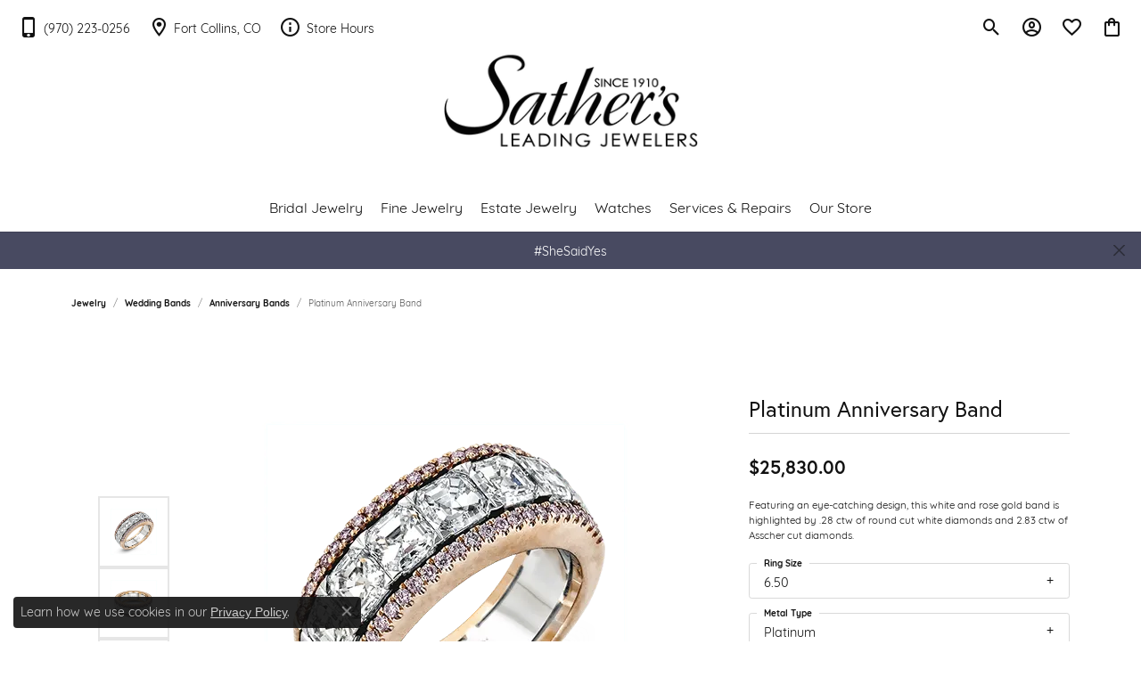

--- FILE ---
content_type: text/html; charset=UTF-8
request_url: https://www.sathersjewelers.com/jewelry-details/anniversary-bands/platinum-anniversary-band/502833
body_size: 20682
content:
<!DOCTYPE html>
<html lang="en">
	<head>
		<meta charset="utf-8">
		<title>Platinum Anniversary Band MR2340_WHITE-ROSE_PLAT_ANNIV | Sather's Leading Jewelers | Fort Collins, CO</title>	
		
		
		<link rel="preconnect" href="//v6master-asics.shopfinejewelry.com/">
		<link rel="preconnect" href="https://cdn.jewelryimages.net/">
		
		<link rel="stylesheet" href="/css/_monolith.min.css?t=2477" media="all">
				
		
		
		<link rel="stylesheet" href="//v6master-asics.shopfinejewelry.com/js/vendor/OwlCarousel2-2.3.4/dist/assets/owl.carousel.min.css?t=sathersjewelers2477"  media="print" onload="this.media='all'">
		<link rel="stylesheet" href="//v6master-asics.shopfinejewelry.com/js/vendor/magiczoomplus-commercial/magiczoomplus/magiczoomplus.css?t=sathersjewelers2477"  media="print" onload="this.media='all'">
		<link rel="stylesheet" href="//v6master-asics.shopfinejewelry.com/js/vendor/bootstrap4-datetimepicker-master/build/css/bootstrap-datetimepicker.min.css?t=sathersjewelers2477"  media="print" onload="this.media='all'">
		<link rel="stylesheet" href="//v6master-asics.shopfinejewelry.com/js/src/components/phone-number-input/css/phone-number-input.min.css?t=sathersjewelers2477"  media="print" onload="this.media='all'">
		<link rel="stylesheet" href="//v6master-asics.shopfinejewelry.com/js/vendor/jquery.realperson.package-2.0.1/jquery.realperson.css?t=sathersjewelers2477"  media="print" onload="this.media='all'">
		<link rel="stylesheet" href="//v6master-asics.shopfinejewelry.com/fonts/diamond-shapes/diashapes-v6.min.css" media="print" onload="this.media='all';">
		<link rel="stylesheet" href="//v6master-asics.shopfinejewelry.com/fonts/ring-settings/big-ring-settings-style.min.css" media="print" onload="this.media='all';">
		<link rel="stylesheet" href="//v6master-asics.shopfinejewelry.com/css/fragments/consentManagementPlatform.min.css" media="print" onload="this.media='all';">
		<link rel="stylesheet" href="//v6master-asics.shopfinejewelry.com/css/fragments/toggleSwitch.min.css" media="print" onload="this.media='all';">
		<link rel="stylesheet" href="//v6master-asics.shopfinejewelry.com/css/fragments/address-table.min.css" media="print" onload="this.media='all';">
		<link rel="stylesheet" href="//v6master-asics.shopfinejewelry.com/css/fragments/premium-cart.min.css" media="print" onload="this.media='all';">
		<link rel="stylesheet" href="//v6master-asics.shopfinejewelry.com/fonts/icons/css/google-outlined.min.css" media="print" onload="this.media='all';">
		<link rel="stylesheet" href="//v6master-asics.shopfinejewelry.com/fonts/icons/css/brands.min.css" media="print" onload="this.media='all';">
		<link rel="stylesheet" href="//v6master-asics.shopfinejewelry.com/js/build/components/login/css/login.min.css?t=sathersjewelers2477"  media="print" onload="this.media='all'">
		<link rel="stylesheet" href="/css/_login.min.css?t=sathersjewelers2477"  media="print" onload="this.media='all'">
		<link rel="stylesheet" href="/css/_cart.min.css?t=sathersjewelers2477"  media="print" onload="this.media='all'">
		<link rel="stylesheet" href="/css/_wishlist.min.css?t=sathersjewelers2477"  media="print" onload="this.media='all'">
		<link rel="stylesheet" href="/css/_quick-search.min.css?t=sathersjewelers2477"  media="print" onload="this.media='all'">
			<link rel="stylesheet" href="//v6master-asics.shopfinejewelry.com/css/pages/jewelry-details.min.css?t=sathersjewelers2477" media="all">		
		
		<link rel="stylesheet" href="//v6master-asics.shopfinejewelry.com/css/themes/sapphire.css?t=2477" media="all">
		
		<link rel="stylesheet" href="/css/local.css?t=2477" media="all">
		<link rel="stylesheet" href="//v6master-asics.shopfinejewelry.com/css/print.min.css?t=2477" media="print" type="text/css">
	
		<script data-load-position="inline">
			window.cmpSettings = {"useOptInConsentPolicy":false,"showConsentManagementOptions":false,"includeRolexCookieOptions":false,"includePersonalizationCookieOption":true,"forRolexHybrid":false,"rolexCMPVersion":1};
		</script>
		<script src="//v6master-asics.shopfinejewelry.com/js/globalScripts/cookieBlocker.js" data-load-position="inline"></script>
		
		<script>
			var blockedCookieScripts = [];
		</script>		
		<!-- Global site tag (gtag.js) - Google Analytics -->
		<script data-load-position="early 0" async src="https://www.googletagmanager.com/gtag/js?id=G-07DNYL8HBX"></script>
		<script data-load-position="inline">
			window.dataLayer = window.dataLayer || [];
			function gtag(){dataLayer.push(arguments);}
			gtag('js', new Date());

			gtag('config', 'G-07DNYL8HBX'); 
			var useGA4=true;
		</script>		
		
		

		<!-- HEAD INCLUDES START -->
		<!-- Google Tag Manager -->
<script>(function(w,d,s,l,i){w[l]=w[l]||[];w[l].push({'gtm.start':
new Date().getTime(),event:'gtm.js'});var f=d.getElementsByTagName(s)[0],
j=d.createElement(s),dl=l!='dataLayer'?'&l='+l:'';j.async=true;j.src=
' https://www.googletagmanager.com/gtm.js?id='+i+dl;f.parentNode.insertBefore(j,f);
})(window,document,'script','dataLayer','GTM-P2GN97XB');</script>
<!-- End Google Tag Manager --><script>window.userCurrency = "USD";</script>
		<!-- HEAD INCLUDES END -->

		
					
		<script data-load-position="early 0">window.pageInfo={"itemID":"502833","itemDetails":{"itemID":"502833","masterID":"1612544","jewelryClassID":"59","itemUrl":null,"vendorID":"00088","edgeVendID":"","folderName":"simong","has1x1":"0","imgFileName":"MR2340_WHITE-ROSE_PLAT_ANNIV.png","imgAlt1":"","imgFileName2":"MR2340_WHITE-ROSE_PLAT_ANNIV_2.png","imgAlt2":"","imgFileName3":"MR2340_WHITE-ROSE_PLAT_ANNIV_3.png","imgAlt3":"","imgFileName4":null,"imgAlt4":"","imgFileName5":null,"imgAlt5":"","videoFile":"","youtubeLink":"","imgUrl":"galleries\/simong\/MR2340_WHITE-ROSE_PLAT_ANNIV.png","collectionID":"5","itemTitle":"Platinum Anniversary Band","description":" Featuring an eye-catching design, this white and rose gold band is highlighted by .28 ctw of round cut white diamonds and 2.83 ctw of Asscher cut diamonds.","styleNo":"MR2340_WHITE-ROSE_PLAT_ANNIV","vendorStyle":"00088-MR2340","GUID":"","RFID":"","gender":"","ringSetting":"0","settingType":null,"centerStoneIncluded":"0","centerCtWt":"0.00","centerDiaShape":"0","centerDiaCut":"0","centerDiaClarity":"0","centerDiaColor":"0","centerDiaDimensions":"","centerDiaCertType":"0","centerDiaCertImg":"","centerDiaCertNo":"","centerDiaFluorescence":"0","centerDiaTable":"0.00","centerDiaDepth":"0.00","centerDiaCulet":"0","centerDiaPrice":"0.00","centerDiaPricePerCarat":"0.00","commonDiaCtWt":"0.00","commonDiaShape":"0","commonDiaCut":"0","commonDiaClarity":"0","commonDiaColor":"0","totalDiaCount":"0","totalDiaCtWt":"0.00","shapeRange":"","centerGemIncluded":"0","centerGemType":"0","centerGemShape":"0","centerGemstoneCtWt":"0.00","centerGemDimensions":"","centerGemQuality":"","gemstoneType":null,"gemstoneTypeA":"0","gemstoneTypeACtWt":"0.00","gemstoneTypeACount":"0","gemstoneTypeB":"0","gemstoneTypeBCtWt":"0.00","gemstoneTypeBCount":"0","gemstoneTypeC":"0","gemstoneTypeCCtWt":"0.00","gemstoneTypeCCount":"0","gemstoneTypeD":"0","gemstoneTypeDCtWt":"0.00","gemstoneTypeDCount":"0","gemstoneTypeE":"0","gemstoneTypeECtWt":"0.00","gemstoneTypeECount":"0","totalGemstoneWt":"0.00","fullMetalType":"Platinum","metalType1":"PL","length":"0.00","lengthType":"","width":"0.00","widthType":"","size":null,"color":null,"letter":null,"era":null,"ringSizes":"6.50","stockLevel":"1","availability":"7-10","freeShipping":"0","weight":"1.00","weightType":"","enableCheckout":"1","lowCt":"0.00","highCt":"3.00","categoryTitle":"Anniversary Bands","categoryUrl":"anniversary-bands","h1Tag":"","parentCategoryTitle":"Wedding Bands","parentCategoryUrl":"wedding-bands","retail":25830,"salePrice":0,"imgFileName_exists":null,"imgFileName_width":null,"imgFileName2_exists":null,"imgFileName2_width":null,"imgFileName3_exists":null,"imgFileName3_width":null,"imgFileName4_exists":null,"imgFileName4_width":null,"imgFileName5_exists":null,"imgFileName5_width":null,"nonStandardImage":null,"similarSKUs":"{\"idList\":[\"503373\",\"500327\",\"503367\",\"502263\",\"502265\",\"502257\",\"502255\",\"502241\",\"502221\",\"502215\"],\"ctime\":1766501129}","itemMetaTitle":"","itemMetaKeywords":"","itemMetaDescription":"","itemVisible":"1","autoUpdate":"1","collectionTitle":"Simon G","collectionUrl":"simon-g","logoWhite":"Simon-G-logo_white","copyHybrid":"When it comes to making beautiful jewelry, no detail is too small to be ignored. All micro-set diamonds are hand set, and then inspected by an experienced artisan using a microscope. This ensures that they reflect light brilliantly, and that no one has to worry about losing a single stone. Each detail is sharp, and every piece has its own unique look and feel. The way Simon G sees it, making an heirloom takes a little bit longer than just making jewelry.","masterCollectionID":"00049","jsonData":null,"fixedShippingPrice":"0.00","metalFinish":"","style":"","watchType":"","watchBraceletMaterial":"","watchBraceletColor":"","watchCaseSize":"","watchCaseMaterial":"","watchCrystalType":"","watchBezel":"","watchDialColor":"","watchDialShape":"","watchDialType":"","watchMovement":"","watchWaterResistance":"","watchFunctions":"","watchBraceletStyle":"","commonStoneType":"0","hidePrice":"0","excludeFromCoupons":"0","isERDBrand":"0","collection":"","fretail":"$25,830.00","fsalePrice":"$0.00","collectionLogoURL":"\/\/collections.jewelryimages.net\/collections_logos\/Simon-G-logo_white.jpg","imageSource":"\/\/cdn.jewelryimages.net\/galleries\/simong\/MR2340_WHITE-ROSE_PLAT_ANNIV.png?v=2"},"baseSKU":"00088-MR2340","baseSKURaw":"MR2340","jewelryClassID":"59","jsonData":false,"styleNo":"MR2340_WHITE-ROSE_PLAT_ANNIV","scrambledStlyeNo":"","itemTitle":"Platinum Anniversary Band","itemVisible":"1","categoryUrl":"anniversary-bands","collectionID":"5","edgeVendID":"","vendorID":"00088","erdLegacyUrl":false,"variationStyle":"","imageBaseURL":"","image1":"\/\/cdn.jewelryimages.net\/galleries\/simong\/MR2340_WHITE-ROSE_PLAT_ANNIV.png?v=2","image2":"\/\/cdn.jewelryimages.net\/galleries\/simong\/MR2340_WHITE-ROSE_PLAT_ANNIV_2.png?v=2","image3":"\/\/cdn.jewelryimages.net\/galleries\/simong\/MR2340_WHITE-ROSE_PLAT_ANNIV_3.png?v=2","image4":"","image5":"","image6":"","variationColNames":"[]","ringSizeHasJSON":false,"ringSizeJSON":"6.50","session":"e69a6d6f077df8ed2a2f178a96705164","referer":"","hideDecimals":"0","hideAllPrices":"0","price":25830,"currency":"USD","hidePriceMessage":"Call for Price","calculateLiveSettingPrice":false,"metalType":"PL","metalFinish":"","diamondQuality":"","priceAdj":1,"forexMultiplier":1,"similarItems":{"success":true,"retArr":[{"imageSource":"\/\/cdn.jewelryimages.net\/galleries\/simong\/LP1355-B_WHITE_18K_ANNIV.png?v=2","itemUrl":"\/jewelry-details\/anniversary-bands\/18k-white-gold-anniversary-band\/503373","itemTitle":"18k White Gold Anniversary Band","retail":"2950.00","salePrice":"0.00"},{"imageSource":"\/\/cdn.jewelryimages.net\/galleries\/simong\/LP1582-B_YELLOW_18K_Band.png?v=2","itemUrl":"\/jewelry-details\/anniversary-bands\/18k-yellow-gold-anniversary-band\/500327","itemTitle":"18k Yellow Gold Anniversary Band","retail":"2930.00","salePrice":"0.00"},{"imageSource":"\/\/cdn.jewelryimages.net\/galleries\/simong\/LP1962_WHITE_PLAT_ANNIV.png?v=2","itemUrl":"\/jewelry-details\/anniversary-bands\/platinum-anniversary-band\/503367","itemTitle":"Platinum Anniversary Band","retail":"4930.00","salePrice":"0.00"},{"imageSource":"\/\/cdn.jewelryimages.net\/galleries\/simong\/LP2339_WHITE_PLAT_ANNIV.png?v=2","itemUrl":"\/jewelry-details\/anniversary-bands\/platinum-anniversary-band\/502263","itemTitle":"Platinum Anniversary Band","retail":"3990.00","salePrice":"0.00"},{"imageSource":"\/\/cdn.jewelryimages.net\/galleries\/simong\/LP2340_WHITE_18K_ANNIV.png?v=2","itemUrl":"\/jewelry-details\/anniversary-bands\/18k-white-gold-anniversary-band\/502265","itemTitle":"18k White Gold Anniversary Band","retail":"3960.00","salePrice":"0.00"},{"imageSource":"\/\/cdn.jewelryimages.net\/galleries\/simong\/LP2342_WHITE_18K_ANNIV.png?v=2","itemUrl":"\/jewelry-details\/anniversary-bands\/18k-white-gold-anniversary-band\/502257","itemTitle":"18k White Gold Anniversary Band","retail":"2310.00","salePrice":"0.00"},{"imageSource":"\/\/cdn.jewelryimages.net\/galleries\/simong\/LP2343_WHITE_18K_ANNIV.png?v=2","itemUrl":"\/jewelry-details\/anniversary-bands\/18k-white-gold-anniversary-band\/502255","itemTitle":"18k White Gold Anniversary Band","retail":"2910.00","salePrice":"0.00"},{"imageSource":"\/\/cdn.jewelryimages.net\/galleries\/simong\/LP2345_WHITE_18K_ANNIV.png?v=2","itemUrl":"\/jewelry-details\/anniversary-bands\/18k-white-gold-anniversary-band\/502241","itemTitle":"18k White Gold Anniversary Band","retail":"2270.00","salePrice":"0.00"},{"imageSource":"\/\/cdn.jewelryimages.net\/galleries\/simong\/LP2346_WHITE_PLAT_ANNIV.png?v=2","itemUrl":"\/jewelry-details\/anniversary-bands\/platinum-anniversary-band\/502221","itemTitle":"Platinum Anniversary Band","retail":"2950.00","salePrice":"0.00"},{"imageSource":"\/\/cdn.jewelryimages.net\/galleries\/simong\/LP2347_WHITE_PLAT_ANNIV.png?v=2","itemUrl":"\/jewelry-details\/anniversary-bands\/platinum-anniversary-band\/502215","itemTitle":"Platinum Anniversary Band","retail":"5090.00","salePrice":"0.00"},{"imageSource":null,"itemUrl":null,"itemTitle":null,"retail":null,"salePrice":null}],"date":1766501129000},"enableCustomerWishlist":"1","enableGuestWishlist":"1","customer":{"loggedIn":false,"hasGuestWishlist":false,"firstName":"","lastName":"","email":"","phone":""},"lowCt":"0.00","highCt":"3.00","shapeRange":"","showChatButtonJewelryDetails":"0","jewelryDescriptionShowMoreButton":true,"affirmPublicKey":"","financingPageVisibility":"1","storename":"Sather's Leading Jewelers","storeaddress":"<br>Foothills Parkway Location<br>300 East Foothills Pkwy<br>Fort Collins, CO 80525<br>","cartButtonDefaultText":"Add to Cart","availableLocationInputHTML":"<input type=\"hidden\" value=\"1\" name=\"location\" class=\"appt-location\">","locationDayTime":{"1":{"locationName":"Foothills Parkway Location","daysOfWeekDisabled":[0],"timeOfDay":{"1":{"open":"10:00:00","close":"17:30:00"},"2":{"open":"10:00:00","close":"17:30:00"},"3":{"open":"10:00:00","close":"17:30:00"},"4":{"open":"10:00:00","close":"17:30:00"},"5":{"open":"10:00:00","close":"17:30:00"},"6":{"open":"10:00:00","close":"16:30:00"}},"closedHolidayDates":[],"adjustedHolidayHours":[]}},"locationsFieldInquiries":"1","customerID":null};</script>			
		
<script>
	window.enableEcommerce = "0";
</script>

		
<script>
	window.fbAppId = "174100089333117";
</script>

		
	<script>
		window.googleAppId = "522739862603-9cnc28esu2ntos9aevhluql3ikdjgqpo.apps.googleusercontent.com";
	</script>

		<script type="application/ld+json">{"@context":"https:\/\/schema.org","@type":"Product","name":"Platinum Anniversary Band","image":["\/\/cdn.jewelryimages.net\/galleries\/simong\/MR2340_WHITE-ROSE_PLAT_ANNIV.png?v=2","\/\/cdn.jewelryimages.net\/galleries\/simong\/MR2340_WHITE-ROSE_PLAT_ANNIV_2.png?v=2","\/\/cdn.jewelryimages.net\/galleries\/simong\/MR2340_WHITE-ROSE_PLAT_ANNIV_3.png?v=2"],"description":" Featuring an eye-catching design, this white and rose gold band is highlighted by .28 ctw of round cut white diamonds and 2.83 ctw of Asscher cut diamonds.","sku":"MR2340_WHITE-ROSE_PLAT_ANNIV","mpn":"00088-MR2340","brand":{"@type":"Brand","name":"Simon G"},"offers":{"@type":"Offer","url":"https:\/\/www.sathersjewelers.com\/jewelry-details\/anniversary-bands\/platinum-anniversary-band\/502833","priceCurrency":"USD","price":"25830","priceValidUntil":"2026-02-25","availability":"https:\/\/schema.org\/InStock","shippingDetails":{"@type":"OfferShippingDetails","shippingRate":{"@type":"MonetaryAmount","currency":"USD"},"shippingDestination":{"@type":"DefinedRegion","addressCountry":"US"},"deliveryTime":{"@type":"ShippingDeliveryTime","handlingTime":{"@type":"QuantitativeValue","minValue":"7","maxValue":"10"},"businessDays":{"@type":"OpeningHoursSpecification","dayOfWeek":["https:\/\/schema.org\/Monday","https:\/\/schema.org\/Tuesday","https:\/\/schema.org\/Wednesday","https:\/\/schema.org\/Thursday","https:\/\/schema.org\/Friday","https:\/\/schema.org\/Saturday"]}}}}}</script>
		<meta name="description" content="Shop Simon G Anniversary Bands like this MR2340_WHITE-ROSE_PLAT_ANNIV Platinum Anniversary Band at Sather's Leading Jewelers in Fort Collins CO">
		<meta name="referrer" content="strict-origin-when-cross-origin">
		<meta name="keywords" content="">
		<meta name="viewport" content="width=device-width, initial-scale=1">
		<!-- Open Graph Meta -->
		<meta property="og:title" content="Platinum Anniversary Band">
		<meta property="og:description" content=" Featuring an eye-catching design, this white and rose gold band is highlighted by .28 ctw of round cut white diamonds and 2.83 ctw of Asscher cut diamonds.">
		<meta property="og:image" content="https://cdn.jewelryimages.net/galleries/simong/MR2340_WHITE-ROSE_PLAT_ANNIV.png?v=2">
		<meta property="product:brand" content="Simon G">
		<meta property="product:availability" content="Available in 7-10 Business Days">
		<meta property="product:condition" content="new">
		<meta property="product:price:amount" content="$25,830.00">
		<meta property="product:price:currency" content="USD">
		<meta property="product:retailer_item_id" content="502833">
		<!-- End Graph Meta -->

		
	</head>
	<body id="jewelry-details" class=" icofont-google-outlined" data-theme="sapphire">		
		<!-- START BODY INCLUDE -->
		<!-- Google Tag Manager (noscript) -->
<noscript><iframe src=" https://www.googletagmanager.com/ns.html?id=GTM-P2GN97XB"
height="0" width="0" style="display:none;visibility:hidden"></iframe></noscript>
<!-- End Google Tag Manager (noscript) -->
		<!-- END BODY INCLUDE -->
		
		<!-- No podium chat active -->
		
		<div id="page-wrap">
		<div id='accessibility-skip-links' data-breakpoint='md'><a class="skippy sr-only sr-only-focusable" href="#main-sections"><span class="skippy-text">Skip to main content</span></a><a class="skippy sr-only sr-only-focusable" href="#footer"><span class="skippy-text">Skip to footer</span></a></div>

		<div class="container-fluid toolbar top d-none d-md-block">
			<div class="toolbar-inner align-items-center justify-content-between justify-content-sm-between justify-content-md-between justify-content-lg-between" role="toolbar" aria-label="Primary toolbar">
				<ul class="right"><li class="toolbar-item d-md-none item-"><a href="tel:9702230256" role="link"  aria-label="Cell Phone"><i class="icon-cell-phone" aria-hidden="true"></i><span>(970) 223-0256</span></a></li><li class="toolbar-item d-md-none item-"><a href="/contact" role="link"  aria-label="Get Store Location"><i class="icon-map-marker" aria-hidden="true"></i><span>Fort Collins, CO</span></a></li>
			<li class="toolbar-item dropdown d-md-none item-account">
				<a href="javascript:void(0)" role="button" class="dropdown-toggle" data-bs-toggle="dropdown" data-bs-hover="dropdown" aria-haspopup="dialog" aria-controls="top-menu-login-dialog-right-account-3" aria-expanded="false" id="top-menu-item-right-account-3" aria-label="My Account Menu"><i class="icon-user"></i><span>Sign In</span><span class="sr-only">Toggle My Account Menu</span></a>
				<div class="dropdown-menu menu-account dropdown-menu-right my-account-dropdown punchmarkLogin">
					<div id="top-menu-login-dialog-right-account-3" role="dialog" aria-modal="true" aria-labelledby="top-menu-login-dialog-title-right-account-3" class="loginWrap OG">
						<div id="top-menu-login-dialog-title-right-account-3" class="sr-only">Login</div>
						<form class="login">
							<div class="form-floating">
								<input type="text" name="username" id="top-menu-username-right-account-3" placeholder="username" class="form-control input-md" autocomplete="off" value="">
								<label for="top-menu-username-right-account-3" class="">Username</label>
							</div>
							<div class="form-floating mt-1">
								<input type="password" name="password" id="top-menu-password-right-account-3" placeholder="password" class="form-control input-md" autocomplete="off" value="">
								<label for="top-menu-password-right-account-3" class="passwordLabel">Password</label>
							</div>
							<div class="form-group d-flex justify-content-between mb-3">
								<a tabindex="-1" role="button" class="small fw-bold cursor-pointer mt-2 invisible">Forgot Password?</a>
							</div>
							<button class="btn btn-primary btn-lg btn-block" type="submit">Log In</button>
						</form>
						<p class="pt-3 small text-center mb-0 signUp">
							Don&rsquo;t have an account?
							<a href="/register" class="fw-bold d-block">Sign up now</a>
						</p>
					</div>
				</div>
			</li>
			<li class="toolbar-item dropdown d-md-none item-wishlist">
				<a href="javascript:void(0)" role="button" class="dropdown-toggle" data-bs-toggle="dropdown" data-bs-hover="dropdown" aria-haspopup="menu" aria-expanded="false" id="top-menu-item-right-wishlist-4" aria-label="My Wish List"><i class="icon-heart"></i><span>Wish List</span><span class="sr-only">Toggle My Wish List</span></a>
				<div class="dropdown-menu menu-wishlist dropdown-menu-right global-wish-list-dropdown" data-type="item" data-src="wishlist" data-parent="" data-thumbs="1" data-action="get_items" data-count="3" data-template="template-wishlist-item" aria-labelledby="top-menu-item-right-wishlist-4"></div>
				<script type="text/x-tmpl" id="template-wishlist-item">
					{% if (o.length) { %}
						{% for (var i=0; i<o.length; i++) { %}
							<div class="wishlist-item media">
								<a href="{%=o[i].itemUrl%}" class="media-thumb">
									<div class="image-div" style="background-image:url({%=o[i].fullImage%});">
										<img src="https://placeholder.shopfinejewelry.com/150x150" class="placeholder" alt="">
									</div>
								</a>
								<div class="media-body">
									<h6 class="media-heading text-truncate">{%=o[i].itemTitle%}</h6>
									<span class="media-description text-truncate">Style #: {%#o[i].styleNo%}</span>
									{% if (o[i].salePrice > 0 && o[i].retail > 0) { %}
										<span class="media-price"><strike>${%=o[i].salePrice%}</strike> ${%=o[i].retail%}</span>
									{% } else if(o[i].retail == 0.00 || o[i].retail == "") { %}
										<span class="media-price">Call for Price</span>
									{% } else { %}
										<span class="media-price">${%=o[i].retail%}</span>
									{% } %}
								</div>
							</div>
						{% } %}
						<div class="px-2">
							<a href="/myaccount-wishlist" class="btn btn-primary btn-md btn-block btn-view-wishlist">View My Wish List</a>
						</div>
					{% } else { %}
						<div class="wishlist-empty">
							<div class="menu-cart-subtotal px-20">
								<p class="text-center">You have no items in your wish list.</p>
							</div>
							<div class="menu-cart-buttons">
								<a href="/jewelry" class="btn btn-primary btn-block">Browse Jewelry</a>
							</div>
						</div>
					{% } %}
				</script>
			</li>
				<li class="toolbar-item d-md-none item-premium-global-cart-toggle">
					<a href="javascript:void(0)" role="button" class="toggle-global-cart" aria-expanded="false" aria-controls="global-cart" aria-label="My Shopping Cart">
						<i class="icon-shopping-cart"></i><span>My Bag</span>
					</a>
				</li>
			<li class="toolbar-item dropdown d-md-none item-currency-switcher">
				<a href="javascript:void(0)" role="button" class="dropdown-toggle" data-bs-toggle="dropdown" data-bs-hover="dropdown" aria-haspopup="menu" aria-expanded="false" id="inner-content-menu-item-currency-switcher-6" aria-label="Change Currency by Country">
			<span class='d-flex align-items-center text-nowrap'>
				<span class='d-flex align-items-center'>
					<img src='https://cdn.jewelryimages.net/static/v6master/images/page_content/flags/flag-us.png?width=100' alt='Shop in USD' width='30' height='15' loading='eager' decoding='sync' fetchpriority='high'><span class='currency-switcher-country'>US</span>
				</span>
				&nbsp;|&nbsp;
				<span>
					&dollar;
					<span class='currency-switcher-value'>USD</span>
				</span>
			</span><span class="sr-only">Toggle Change Currency Menu</span></a>
				<div class="dropdown-menu menu-currency-switcher dropdown-menu-right" aria-labelledby="inner-content-menu-item-currency-switcher-6" role="menu">
					<div class="px-10">
						<a href="javascript:void(0)" class="dropdown-item switch-currency d-flex align-items-center active" data-value="USD" aria-label="Shop in USD"><img src="https://cdn.jewelryimages.net/static/v6master/images/page_content/flags/flag-us.png?width=100" width="30" height="15" alt="Shop in USD" loading="eager" decoding="sync" fetchpriority="high"><span class="d-flex align-items-center pr-5">United States</span></a>
						<a href="javascript:void(0)" class="dropdown-item switch-currency d-flex align-items-center " data-value="CAD" aria-label="Shop in CAD"><img src="https://cdn.jewelryimages.net/static/v6master/images/page_content/flags/flag-ca.png?width=100" width="30" height="15" alt="Shop in CAD" loading="eager" decoding="sync" fetchpriority="high"><span class="d-flex align-items-center pr-5">Canada</span></a>
                	</div>
				</div>
            </li>
				</ul>
			</div>
		</div>
<header >
	<div class="container-fluid main-content">
		<div class="row">
			<div class="col d-flex d-md-block align-items-center">
				
<button class="navbar-toggler d-inline-block d-md-none" id="nav-toggle" type="button" data-animation="animation-1" data-bs-toggle="reveal-collapse-left" data-bs-target="#main-navigation" aria-controls="main-navigation" aria-expanded="false" aria-label="Toggle navigation">
	<span class="navbar-toggler-icon">
		<span></span>
		<span></span>
		<span></span>
	</span>
</button>
				
		<div class=" content-toolbar force-top">
			<div class="content-toolbar-inner " role="toolbar" aria-label="Secondary toolbar">
				<ul class="left d-flex d-sm-flex d-md-flex d-lg-flex "><li class="toolbar-item d-none d-md-block item-"><a href="tel:9702230256" role="link" aria-label="Cell Phone"><i class="icon-cell-phone" aria-hidden="true"></i><span>(970) 223-0256</span></a></li><li class="toolbar-item d-none d-md-block item-"><a href="/contact" role="link" aria-label="Get Store Location"><i class="icon-map-marker" aria-hidden="true"></i><span>Fort Collins, CO</span></a></li><li class="toolbar-item d-none d-md-block item-"><a href="/contact" role="link" aria-label="Info"><i class="icon-info" aria-hidden="true"></i><span>Store Hours</span></a></li><li class="toolbar-item  item-"><a href="#" role="link"></a></li>
				</ul>
				<ul class="right d-flex d-sm-flex d-md-flex d-lg-flex ">
			<li class="toolbar-item dropdown d-none d-md-block item-search">
				<a href="javascript:void(0)" role="button" data-bs-toggle="dropdown" data-bs-hover="dropdown" aria-haspopup="menu" aria-expanded="false" id="inner-content-menu-item-right-search-1" aria-label="Toggle Search Menu"><i class="icon-search" aria-hidden="true"></i><span class="sr-only">Toggle Search Menu</span></a>
				<div class="dropdown-menu menu-search dropdown-menu-right" aria-labelledby="inner-content-menu-item-right-search-1">
					<div class="d-flex justify-content-center align-items-stretch flex-column px-2">
						<form action="/jewelry" role="search" method="GET" aria-label="Site search" class="d-block w-100">
							<div class="input-group">
								<label for="content-toolbar-search-kw" class="sr-only">Search for...</label>
								<input type="text" class="form-control" id="content-toolbar-search-kw" name="kw" placeholder="Search for...">
								<span class="input-group-btn">
									<button class="btn btn-default px-3" type="submit" aria-label="Submit search"><i class="icon-search" aria-hidden="true"></i></button>
								</span>
							</div>
						</form>
					</div>
				</div>
			</li>
			<li class="toolbar-item dropdown  item-account">
				<a href="javascript:void(0)" role="button" class="dropdown-toggle" data-bs-toggle="dropdown" data-bs-hover="dropdown" aria-haspopup="dialog" aria-controls="inner-content-login-dialog-right-account-2" aria-expanded="false" id="inner-content-item-right-account-2" aria-label="My Account Menu"><i class="icon-user-circle" aria-hidden="true"></i><span class="sr-only">Toggle My Account Menu</span></a>
				<div class="dropdown-menu menu-account dropdown-menu-right my-account-dropdown punchmarkLogin">
					<div id="inner-content-login-dialog-right-account-2" role="dialog" aria-modal="true" aria-labelledby="inner-content-login-dialog-title-right-account-2" class="loginWrap">
						<div id="inner-content-login-dialog-title-right-account-2" class="sr-only">Login</div>
						<form class="login">
							<div class="form-floating">
								<input type="text" name="username" id="inner-content-username-right-account-2" placeholder="username" class="form-control input-md" autocomplete="off" value="">
								<label for="inner-content-username-right-account-2" class="">Username</label>
							</div>
							<div class="form-floating mt-1">
								<input type="password" name="password" id="inner-content-password-right-account-2" placeholder="password" class="form-control input-md" autocomplete="off" value="">
								<label for="inner-content-password-right-account-2" class="passwordLabel">Password</label>
							</div>
							<div class="form-group d-flex justify-content-between mb-3">
								<a tabindex="-1" role="button" class="small fw-bold cursor-pointer mt-2 invisible">Forgot Password?</a>
							</div>
							<button class="btn btn-primary btn-lg btn-block" type="submit">Log In</button>
						</form>
						<p class="pt-3 small text-center mb-0 signUp">
							Don&rsquo;t have an account?
							<a href="/register" class="fw-bold d-block">Sign up now</a>
						</p>
					</div>
				</div>
			</li>
			<li class="toolbar-item dropdown  item-wishlist">
				<a href="javascript:void(0)" role="button" class="dropdown-toggle" data-bs-toggle="dropdown" data-bs-hover="dropdown" aria-haspopup="menu" aria-expanded="false" id="inner-content-item-right-wishlist-3" aria-label="My Wish List"><i class="icon-heart" aria-hidden="true"></i><span class="sr-only">Toggle My Wishlist</span></a>
				<div class="dropdown-menu menu-wishlist dropdown-menu-right global-wish-list-dropdown" data-type="item" data-src="wishlist" data-parent="" data-thumbs="1" data-action="get_items" data-count="3" data-template="template-wishlist-item" aria-labelledby="inner-content-item-right-wishlist-3"></div>
				<script type="text/x-tmpl" id="template-wishlist-item">
					{% if (o.length) { %}
						{% for (var i=0; i<o.length; i++) { %}
							<div class="wishlist-item media">
								<a href="{%=o[i].itemUrl%}" class="media-thumb">
									<div class="image-div" style="background-image:url({%=o[i].fullImage%});">
										<img src="https://placeholder.shopfinejewelry.com/150x150" class="placeholder" alt="">
									</div>
								</a>
								<div class="media-body">
									<h6 class="media-heading text-truncate">{%=o[i].itemTitle%}</h6>
									<span class="media-description text-truncate">Style #: {%#o[i].styleNo%}</span>
									{% if (o[i].salePrice > 0 && o[i].retail > 0) { %}
										<span class="media-price"><strike>${%=o[i].salePrice%}</strike> ${%=o[i].retail%}</span>
									{% } else if(o[i].retail == 0.00 || o[i].retail == "") { %}
										<span class="media-price">Call for Price</span>
									{% } else { %}
										<span class="media-price">${%=o[i].retail%}</span>
									{% } %}
								</div>
							</div>
						{% } %}
						<div class="px-2">
							<a href="/myaccount-wishlist" class="btn btn-primary btn-md btn-block btn-view-wishlist">View My Wish List</a>
						</div>
					{% } else { %}
						<div class="wishlist-empty">
							<div class="menu-cart-subtotal px-20">
								<p class="text-center">You have no items in your wish list.</p>
							</div>
							<div class="menu-cart-buttons">
								<a href="/jewelry" class="btn btn-primary btn-block">Browse </a>
							</div>
						</div>
					{% } %}
				</script>
			</li>
				<li class="toolbar-item  item-premium-global-cart-toggle">
					<a href="javascript:void(0)" role="button" class="toggle-global-cart" aria-expanded="false" aria-controls="global-cart" aria-label="My Shopping Cart">
						<i class="icon-shopping-bag" aria-hidden="true"></i><span class="sr-only">Toggle Shopping Cart Menu</span>
					</a>
				</li>
				</ul>
			</div>
		</div>
				
		<a href="/" id="logo" aria-label="Sather's Leading Jewelers logo - Go to homepage">
			<img src="https://cdn.jewelryimages.net/static/domains/sathersjewelersv6/images/store-pics/logo-pngw300.png?width=300" width="300" height="169" alt="Sather's Leading Jewelers logo" class="mx-auto" loading="eager" decoding="sync" fetchpriority="high">
		</a>
				
				
			</div>
		</div>
	</div>
	<nav class="navbar navbar-expand-md left">
		<div class="collapse navbar-collapse" id="main-navigation">
			<div class='container-fluid inner-nav  px-0'>
				<div class="mobile-container">
					
					<div class="mobile-top">
						<div class="mobile-top-search quick-search d-flex d-md-none py-2">
							<div class="mobile-top-search-inner d-flex align-items-center justify-content-center w-100 px-2">
								<form action="/jewelry" method="GET">
									<div class="input-group w-100">
										<input type="text" class="form-control" name="kw" placeholder="Search for..." aria-label="Search for..." autocomplete="off">
										<span class="input-group-btn">
											<button class="btn btn-default" type="submit" aria-label="Submit search">
												<i class="icon-search"></i>
											</button>
										</span>
									</div>
								</form>
							</div>
						</div>
						<div class="mobile-top-nav-links d-block d-md-flex justify-content-center" data-menu-style="default">
							<!-- Nav generated 20260126084821 -->
<ul class="navbar-nav justify-content-center " id="menubar-left" aria-label="Primary site menu">
		<li class="dropdown has-a-plus dropdown-wide nav-item "><a href="/pages/shop-engagement" data-url="/pages/shop-engagement" class="nav-link " id="menu-item-megamenu-1">Bridal Jewelry</a><button type="button" class="dropdown-plus d-flex d-md-none" data-bs-toggle="dropdown" aria-hidden="true" tabindex="-1" id="menu-item-plus-megamenu-1"><i class="icon-plus" aria-hidden="true"></i></button><div class="dropdown-menu dropdown-menu-wide menu-megamenu dropdown-menu-left" aria-labelledby="menu-item-megamenu-1" data-parent="" data-cols="4"><div class="container"><div class="row"><div class="col-12 col-md-auto"><div class="dropdown dropdown-submenu"><a href="/jewelry/engagement-rings" data-url="/jewelry/engagement-rings"  class="dropdown-item dropdown-item-parent  parent-has-kids"  id="submenu-item-megamenu-1-1">Engagement Rings</a><button type="button" class="dropdown-plus d-flex d-md-none" data-bs-toggle="dropdown" aria-hidden="true" tabindex="-1" data-children-count="3" id="submenu-item-plus-megamenu-1-1"><i class="icon-plus" aria-hidden="true"></i></button><div class="dropdown-menu dropdown-menu-left dropdown-menu-children" aria-labelledby="submenu-item-megamenu-1-1"><a class="dropdown-item" href="/jewelry/engagement-rings/complete-engagement-rings" >Complete Rings</a><a class="dropdown-item" href="/jewelry/engagement-rings/engagement-ring-settings" >Ring Settings</a><a class="dropdown-item" href="/jewelry/engagement-rings/wedding-sets" >Bridal Sets</a></div></div><div class="dropdown dropdown-submenu"><a href="/jewelry/wedding-bands" data-url="/jewelry/wedding-bands"  class="dropdown-item dropdown-item-parent  parent-has-kids"  id="submenu-item-megamenu-1-2">Wedding Bands</a><button type="button" class="dropdown-plus d-flex d-md-none" data-bs-toggle="dropdown" aria-hidden="true" tabindex="-1" data-children-count="3" id="submenu-item-plus-megamenu-1-2"><i class="icon-plus" aria-hidden="true"></i></button><div class="dropdown-menu dropdown-menu-left dropdown-menu-children" aria-labelledby="submenu-item-megamenu-1-2"><a class="dropdown-item" href="/jewelry/wedding-bands/anniversary-bands" >Anniversary Bands</a><a class="dropdown-item" href="/jewelry/wedding-bands/womens-wedding-bands" >Women's Bands</a><a class="dropdown-item" href="/jewelry/wedding-bands/mens-wedding-bands" >Men's Bands</a></div></div></div><div class="col-12 col-md-auto"><div class="dropdown dropdown-submenu"><a href="javascript:void(0)" data-url="javascript:void(0)"  role="button" class="dropdown-item dropdown-item-parent  parent-has-kids"  id="submenu-item-megamenu-1-3">Custom Bridal</a><button type="button" class="dropdown-plus d-flex d-md-none" data-bs-toggle="dropdown" aria-hidden="true" tabindex="-1" data-children-count="1" id="submenu-item-plus-megamenu-1-3"><i class="icon-plus" aria-hidden="true"></i></button><div class="dropdown-menu dropdown-menu-left dropdown-menu-children" aria-labelledby="submenu-item-megamenu-1-3"><a class="dropdown-item" href="/pages/gabriel--co-bridal#/bridal" >Customizable Rings</a></div></div><div class="dropdown dropdown-submenu"><a href="javascript:void(0)" data-url="javascript:void(0)"  role="button" class="dropdown-item dropdown-item-parent  parent-has-kids"  id="submenu-item-megamenu-1-4">Education</a><button type="button" class="dropdown-plus d-flex d-md-none" data-bs-toggle="dropdown" aria-hidden="true" tabindex="-1" data-children-count="4" id="submenu-item-plus-megamenu-1-4"><i class="icon-plus" aria-hidden="true"></i></button><div class="dropdown-menu dropdown-menu-left dropdown-menu-children" aria-labelledby="submenu-item-megamenu-1-4"><a class="dropdown-item" href="/education-diamonds" >The 4Cs of Diamonds</a><a class="dropdown-item" href="/education-settings" >Choosing the Right Setting</a><a class="dropdown-item" href="/education-diamond-buying" >Diamond Buying Guide</a><a class="dropdown-item" href="/pages/wedding-band-faq" >Wedding Band FAQs</a></div></div></div><div class="col-12 col-md-auto">
        <div class="dropdown-item dropdown-item-image">
            <img class="d-none d-md-block" src="https://cdn.jewelryimages.net/static/domains/sathersjewelersv6/images/store-pics/sathers_megamenu_bridal-1.jpg" alt="Menu image" loading="lazy" decoding="auto" fetchpriority="low">
            <span class="dropdown-item-image-text"></span>
        </div></div><div class="col-12 col-md-auto">
        <div class="dropdown-item dropdown-item-image">
            <img class="d-none d-md-block" src="https://cdn.jewelryimages.net/static/domains/sathersjewelersv6/images/store-pics/sathers_megamenu_bridal-2.jpg" alt="Menu image" loading="lazy" decoding="auto" fetchpriority="low">
            <span class="dropdown-item-image-text"></span>
        </div></div></div><!-- .row --></div><!-- .container --></div><!-- .dropdown-menu --></li>
		<li class="dropdown has-a-plus dropdown-wide nav-item "><a href="javascript:void(0)" data-bs-toggle="dropdown" aria-expanded="false" aria-haspopup="true" class="nav-link " id="menu-item-megamenu-2">Fine Jewelry</a><button type="button" class="dropdown-plus d-flex d-md-none" data-bs-toggle="dropdown" aria-hidden="true" tabindex="-1" id="menu-item-plus-megamenu-2"><i class="icon-plus" aria-hidden="true"></i></button><div class="dropdown-menu dropdown-menu-wide menu-megamenu dropdown-menu-left" aria-labelledby="menu-item-megamenu-2" data-parent="" data-cols="4"><div class="container"><div class="row"><div class="col-12 col-md-auto"><div class="dropdown dropdown-submenu"><a href="javascript:void(0)" data-url="javascript:void(0)"  role="button" class="dropdown-item dropdown-item-parent  parent-has-kids"  id="submenu-item-megamenu-2-1">Classic Styles</a><button type="button" class="dropdown-plus d-flex d-md-none" data-bs-toggle="dropdown" aria-hidden="true" tabindex="-1" data-children-count="4" id="submenu-item-plus-megamenu-2-1"><i class="icon-plus" aria-hidden="true"></i></button><div class="dropdown-menu dropdown-menu-left dropdown-menu-children" aria-labelledby="submenu-item-megamenu-2-1"><a class="dropdown-item" href="/jewelry/earrings/diamond-earrings?kw=stud" >Diamond Studs</a><a class="dropdown-item" href="/jewelry/bracelets/diamond-bracelets?kw=tennis" >Tennis Bracelets</a><a class="dropdown-item" href="/jewelry/earrings?kw=hoops" >Hoops</a><a class="dropdown-item" href="/jewelry/bracelets?kw=bangle" >Bangles</a></div></div><div class="dropdown dropdown-submenu"><a href="javascript:void(0)" data-url="javascript:void(0)"  role="button" class="dropdown-item dropdown-item-parent  parent-has-kids"  id="submenu-item-megamenu-2-2">Shop by Category</a><button type="button" class="dropdown-plus d-flex d-md-none" data-bs-toggle="dropdown" aria-hidden="true" tabindex="-1" data-children-count="7" id="submenu-item-plus-megamenu-2-2"><i class="icon-plus" aria-hidden="true"></i></button><div class="dropdown-menu dropdown-menu-left dropdown-menu-children" aria-labelledby="submenu-item-megamenu-2-2"><a class="dropdown-item" href="/jewelry/earrings" >Earrings</a><a class="dropdown-item" href="/jewelry/necklaces-and-pendants" >Necklaces & Pendants</a><a class="dropdown-item" href="/jewelry/rings" >Rings</a><a class="dropdown-item" href="/jewelry/bracelets" >Bracelets</a><a class="dropdown-item" href="/jewelry/charms" >Charms</a><a class="dropdown-item" href="/jewelry/mens-jewelry" >Men's Jewelry</a><a class="dropdown-item" href="/jewelry/pins-and-brooches" >Pins & Brooches</a></div></div></div><div class="col-12 col-md-auto"><div class="dropdown dropdown-submenu"><a href="javascript:void(0)" data-url="javascript:void(0)"  role="button" class="dropdown-item dropdown-item-parent  parent-has-kids"  id="submenu-item-megamenu-2-3">Diamonds</a><button type="button" class="dropdown-plus d-flex d-md-none" data-bs-toggle="dropdown" aria-hidden="true" tabindex="-1" data-children-count="5" id="submenu-item-plus-megamenu-2-3"><i class="icon-plus" aria-hidden="true"></i></button><div class="dropdown-menu dropdown-menu-left dropdown-menu-children" aria-labelledby="submenu-item-megamenu-2-3"><a class="dropdown-item" href="/jewelry/earrings/diamond-earrings" >Earrings</a><a class="dropdown-item" href="/jewelry/necklaces-and-pendants/diamond-necklaces-and-pendants" >Necklaces & Pendants</a><a class="dropdown-item" href="/jewelry/rings/diamond-rings" >Rings</a><a class="dropdown-item" href="/jewelry/bracelets/diamond-bracelets" >Bracelets</a><a class="dropdown-item" href="/jewelry/bracelets/created-diamond-jewelry" >Created Diamond Jewelry</a></div></div><div class="dropdown dropdown-submenu"><a href="javascript:void(0)" data-url="javascript:void(0)"  role="button" class="dropdown-item dropdown-item-parent  parent-has-kids"  id="submenu-item-megamenu-2-4">Gemstones</a><button type="button" class="dropdown-plus d-flex d-md-none" data-bs-toggle="dropdown" aria-hidden="true" tabindex="-1" data-children-count="6" id="submenu-item-plus-megamenu-2-4"><i class="icon-plus" aria-hidden="true"></i></button><div class="dropdown-menu dropdown-menu-left dropdown-menu-children" aria-labelledby="submenu-item-megamenu-2-4"><a class="dropdown-item" href="/education-gemstones" >Shop by Birthstone</a><a class="dropdown-item" href="/jewelry/earrings/gemstone-earrings" >Earrings</a><a class="dropdown-item" href="/jewelry/necklaces-and-pendants/gemstone-necklaces-and-pendants" >Necklaces & Pendants</a><a class="dropdown-item" href="/jewelry/rings/gemstone-rings" >Rings</a><a class="dropdown-item" href="/jewelry/bracelets/gemstone-bracelets" >Bracelets</a><a class="dropdown-item" href="/jewelry?kw=pearl" >Pearls</a></div></div></div><div class="col-12 col-md-auto"><div class="dropdown dropdown-submenu"><a href="javascript:void(0)" data-url="javascript:void(0)"  role="button" class="dropdown-item dropdown-item-parent  parent-has-kids"  id="submenu-item-megamenu-2-5">Gold</a><button type="button" class="dropdown-plus d-flex d-md-none" data-bs-toggle="dropdown" aria-hidden="true" tabindex="-1" data-children-count="4" id="submenu-item-plus-megamenu-2-5"><i class="icon-plus" aria-hidden="true"></i></button><div class="dropdown-menu dropdown-menu-left dropdown-menu-children" aria-labelledby="submenu-item-megamenu-2-5"><a class="dropdown-item" href="/jewelry/earrings/gold-earrings" >Earrings</a><a class="dropdown-item" href="/jewelry/necklaces-and-pendants/gold-necklaces-and-pendants" >Necklaces & Pendants</a><a class="dropdown-item" href="/jewelry/rings/gold-rings" >Rings</a><a class="dropdown-item" href="/jewelry/bracelets/gold-bracelets" >Bracelets</a></div></div><div class="dropdown dropdown-submenu"><a href="javascript:void(0)" data-url="javascript:void(0)"  role="button" class="dropdown-item dropdown-item-parent  parent-has-kids"  id="submenu-item-megamenu-2-6">Silver</a><button type="button" class="dropdown-plus d-flex d-md-none" data-bs-toggle="dropdown" aria-hidden="true" tabindex="-1" data-children-count="4" id="submenu-item-plus-megamenu-2-6"><i class="icon-plus" aria-hidden="true"></i></button><div class="dropdown-menu dropdown-menu-left dropdown-menu-children" aria-labelledby="submenu-item-megamenu-2-6"><a class="dropdown-item" href="/jewelry/earrings/silver-earrings" >Earrings</a><a class="dropdown-item" href="/jewelry/necklaces-and-pendants/silver-necklaces-and-pendants" >Necklaces & Pendants</a><a class="dropdown-item" href="/jewelry/rings/silver-rings" >Rings</a><a class="dropdown-item" href="/jewelry/bracelets/silver-bracelets" >Bracelets</a></div></div></div><div class="col-12 col-md-auto">
        <div class="dropdown-item dropdown-item-image">
            <img class="d-none d-md-block" src="https://cdn.jewelryimages.net/static/domains/sathersjewelersv6/images/store-pics/sathers_megamenu_fine-jewelry.jpg" alt="Menu image" loading="lazy" decoding="auto" fetchpriority="low">
            <span class="dropdown-item-image-text"></span>
        </div></div></div><!-- .row --></div><!-- .container --></div><!-- .dropdown-menu --></li>
		<li class="dropdown has-a-plus dropdown-wide nav-item "><a href="/jewelry/estate-jewelry" data-url="/jewelry/estate-jewelry" class="nav-link " id="menu-item-megamenu-3">Estate Jewelry</a><button type="button" class="dropdown-plus d-flex d-md-none" data-bs-toggle="dropdown" aria-hidden="true" tabindex="-1" id="menu-item-plus-megamenu-3"><i class="icon-plus" aria-hidden="true"></i></button><div class="dropdown-menu dropdown-menu-wide menu-megamenu dropdown-menu-left" aria-labelledby="menu-item-megamenu-3" data-parent="" data-cols="4"><div class="container"><div class="row"><div class="col-12 col-md-auto"><div><a href="/jewelry/estate-jewelry?kw=earring" data-url="/jewelry/estate-jewelry?kw=earring"  class="dropdown-item dropdown-item-parent "  id="submenu-item-megamenu-3-1">Estate Earrings</a></div><div><a href="/jewelry/estate-jewelry?kw=necklace" data-url="/jewelry/estate-jewelry?kw=necklace"  class="dropdown-item dropdown-item-parent "  id="submenu-item-megamenu-3-2">Estate Necklaces</a></div><div><a href="/jewelry/estate-jewelry?kw=pendant" data-url="/jewelry/estate-jewelry?kw=pendant"  class="dropdown-item dropdown-item-parent "  id="submenu-item-megamenu-3-3">Estate Pendants</a></div><div><a href="/jewelry/estate-jewelry?kw=ring" data-url="/jewelry/estate-jewelry?kw=ring"  class="dropdown-item dropdown-item-parent "  id="submenu-item-megamenu-3-4">Estate Rings</a></div></div><div class="col-12 col-md-auto"><div><a href="/jewelry/estate-jewelry?kw=bracelet" data-url="/jewelry/estate-jewelry?kw=bracelet"  class="dropdown-item dropdown-item-parent "  id="submenu-item-megamenu-3-5">Estate Bracelets</a></div><div><a href="/jewelry/estate-jewelry?kw=broach" data-url="/jewelry/estate-jewelry?kw=broach"  class="dropdown-item dropdown-item-parent "  id="submenu-item-megamenu-3-6">Estate Brooches</a></div><div><a href="/jewelry/estate-jewelry?kw=pin" data-url="/jewelry/estate-jewelry?kw=pin"  class="dropdown-item dropdown-item-parent "  id="submenu-item-megamenu-3-7">Estate Pins</a></div><div><a href="/jewelry/estate-jewelry?kw=watch" data-url="/jewelry/estate-jewelry?kw=watch"  class="dropdown-item dropdown-item-parent "  id="submenu-item-megamenu-3-8">Estate Watches</a></div></div><div class="col-12 col-md-auto">
        <div class="dropdown-item dropdown-item-image">
            <img class="d-none d-md-block" src="https://cdn.jewelryimages.net/static/domains/sathersjewelersv6/images/store-pics/sathers_megamenu_estate-1.jpg" alt="Menu image" loading="lazy" decoding="auto" fetchpriority="low">
            <span class="dropdown-item-image-text"></span>
        </div></div><div class="col-12 col-md-auto">
        <div class="dropdown-item dropdown-item-image">
            <img class="d-none d-md-block" src="https://cdn.jewelryimages.net/static/domains/sathersjewelersv6/images/store-pics/sathers_megamenu_estate-2.jpg" alt="Menu image" loading="lazy" decoding="auto" fetchpriority="low">
            <span class="dropdown-item-image-text"></span>
        </div></div></div><!-- .row --></div><!-- .container --></div><!-- .dropdown-menu --></li>
		<li class=" has-no-plus nav-item "><a href="/jewelry/watches" class="nav-link ">Watches</a></li>
		<li class="dropdown has-a-plus dropdown-wide nav-item "><a href="/services" data-url="/services" class="nav-link " id="menu-item-megamenu-5">Services & Repairs</a><button type="button" class="dropdown-plus d-flex d-md-none" data-bs-toggle="dropdown" aria-hidden="true" tabindex="-1" id="menu-item-plus-megamenu-5"><i class="icon-plus" aria-hidden="true"></i></button><div class="dropdown-menu dropdown-menu-wide menu-megamenu dropdown-menu-right" aria-labelledby="menu-item-megamenu-5" data-parent="" data-cols="4"><div class="container"><div class="row"><div class="col-12 col-md-auto"><div><a href="/services/gold-and-diamond-buying" data-url="/services/gold-and-diamond-buying"  class="dropdown-item dropdown-item-parent "  id="submenu-item-megamenu-5-1">Gold & Diamond Buying</a></div><div><a href="https://sathersleadingjewelers.as.me/schedule/2c12cba3" data-url="https://sathersleadingjewelers.as.me/schedule/2c12cba3"  class="dropdown-item dropdown-item-parent "  target="_blank" aria-label="Open new window - Estate Jewelry &amp; Buying" id="submenu-item-megamenu-5-2">Estate Jewelry & Buying</a></div><div><a href="/services/cleaning-and-inspection" data-url="/services/cleaning-and-inspection"  class="dropdown-item dropdown-item-parent "  id="submenu-item-megamenu-5-3">Complimentary Cleaning & Inspections</a></div><div><a href="/services/jewelry-insurance" data-url="/services/jewelry-insurance"  class="dropdown-item dropdown-item-parent "  id="submenu-item-megamenu-5-4">Jewelry Insurance</a></div><div><a href="/financing-options" data-url="/financing-options"  class="dropdown-item dropdown-item-parent "  id="submenu-item-megamenu-5-5">Financing</a></div></div><div class="col-12 col-md-auto"><div><a href="/services/jewelry-repairs" data-url="/services/jewelry-repairs"  class="dropdown-item dropdown-item-parent "  id="submenu-item-megamenu-5-6">Jewelry Repair</a></div><div><a href="/services/laser-repairs" data-url="/services/laser-repairs"  class="dropdown-item dropdown-item-parent "  id="submenu-item-megamenu-5-7">Laser Repair</a></div><div><a href="/services/pearl-and-bead-restringing" data-url="/services/pearl-and-bead-restringing"  class="dropdown-item dropdown-item-parent "  id="submenu-item-megamenu-5-8">Pearl Restringing</a></div><div><a href="/services/watch-repairs" data-url="/services/watch-repairs"  class="dropdown-item dropdown-item-parent "  id="submenu-item-megamenu-5-9">Watch Repair</a></div></div><div class="col-12 col-md-auto">
        <div class="dropdown-item dropdown-item-image">
            <img class="d-none d-md-block" src="https://cdn.jewelryimages.net/static/domains/sathersjewelersv6/images/store-pics/sathers_megamenu_service-1.jpg" alt="Menu image" loading="lazy" decoding="auto" fetchpriority="low">
            <span class="dropdown-item-image-text"></span>
        </div></div><div class="col-12 col-md-auto">
        <div class="dropdown-item dropdown-item-image">
            <img class="d-none d-md-block" src="https://cdn.jewelryimages.net/static/domains/sathersjewelersv6/images/store-pics/sathers_megamenu_service-2.jpg" alt="Menu image" loading="lazy" decoding="auto" fetchpriority="low">
            <span class="dropdown-item-image-text"></span>
        </div></div></div><!-- .row --></div><!-- .container --></div><!-- .dropdown-menu --></li>
		<li class="dropdown has-a-plus dropdown-wide nav-item "><a href="/pages/about-us" data-url="/pages/about-us" class="nav-link " id="menu-item-megamenu-6">Our Store</a><button type="button" class="dropdown-plus d-flex d-md-none" data-bs-toggle="dropdown" aria-hidden="true" tabindex="-1" id="menu-item-plus-megamenu-6"><i class="icon-plus" aria-hidden="true"></i></button><div class="dropdown-menu dropdown-menu-wide menu-megamenu dropdown-menu-right" aria-labelledby="menu-item-megamenu-6" data-parent="" data-cols="4"><div class="container"><div class="row"><div class="col-12 col-md-auto"><div><a href="/pages/about-us" data-url="/pages/about-us"  class="dropdown-item dropdown-item-parent "  id="submenu-item-megamenu-6-1">About Us</a></div><div><a href="/staff" data-url="/staff"  class="dropdown-item dropdown-item-parent "  id="submenu-item-megamenu-6-2">Our Staff</a></div><div><a href="/testimonials" data-url="/testimonials"  class="dropdown-item dropdown-item-parent "  id="submenu-item-megamenu-6-3">Our Reviews</a></div><div><a href="/services/jewelry-insurance" data-url="/services/jewelry-insurance"  class="dropdown-item dropdown-item-parent "  id="submenu-item-megamenu-6-4">Our Policies</a></div></div><div class="col-12 col-md-auto"><div><a href="/financing-options" data-url="/financing-options"  class="dropdown-item dropdown-item-parent "  id="submenu-item-megamenu-6-5">Make an Appointment</a></div><div><a href="/services/jewelry-repairs" data-url="/services/jewelry-repairs"  class="dropdown-item dropdown-item-parent "  id="submenu-item-megamenu-6-6">Bridal Consultations</a></div><div><a href="/services/laser-repairs" data-url="/services/laser-repairs"  class="dropdown-item dropdown-item-parent "  id="submenu-item-megamenu-6-7">Jewelry Education</a></div><div><a href="/pages/job-opportunities" data-url="/pages/job-opportunities"  class="dropdown-item dropdown-item-parent "  id="submenu-item-megamenu-6-8">Career Opportunities</a></div></div><div class="col-12 col-md-auto">
        <div class="dropdown-item dropdown-item-image">
            <img class="d-none d-md-block" src="https://cdn.jewelryimages.net/static/domains/sathersjewelersv6/images/store-pics/sathers_megamenu_store-1.jpg" alt="Menu image" loading="lazy" decoding="auto" fetchpriority="low">
            <span class="dropdown-item-image-text"></span>
        </div></div><div class="col-12 col-md-auto">
        <div class="dropdown-item dropdown-item-image">
            <img class="d-none d-md-block" src="https://cdn.jewelryimages.net/static/domains/sathersjewelersv6/images/store-pics/sathers_megamenu_store-2.jpg" alt="Menu image" loading="lazy" decoding="auto" fetchpriority="low">
            <span class="dropdown-item-image-text"></span>
        </div></div></div><!-- .row --></div><!-- .container --></div><!-- .dropdown-menu --></li></ul>
						</div>
						<div class="mobile-top-toolbar d-md-none">
							<li class="toolbar-item d-md-none item-"><a href="tel:9702230256" role="link"  aria-label="Cell Phone"><i class="icon-cell-phone" aria-hidden="true"></i><span>(970) 223-0256</span></a></li><li class="toolbar-item d-md-none item-"><a href="/contact" role="link"  aria-label="Get Store Location"><i class="icon-map-marker" aria-hidden="true"></i><span>Fort Collins, CO</span></a></li>
			<li class="toolbar-item dropdown d-md-none item-account">
				<a href="javascript:void(0)" role="button" class="dropdown-toggle" data-bs-toggle="dropdown" data-bs-hover="dropdown" aria-haspopup="dialog" aria-controls="top-menu-login-dialog-right-mobile-account-3" aria-expanded="false" id="top-menu-item-right-mobile-account-3" aria-label="My Account Menu"><i class="icon-user"></i><span>Sign In</span><span class="sr-only">Toggle My Account Menu</span></a>
				<div class="dropdown-menu menu-account dropdown-menu-right my-account-dropdown punchmarkLogin">
					<div id="top-menu-login-dialog-right-mobile-account-3" role="dialog" aria-modal="true" aria-labelledby="top-menu-login-dialog-title-right-mobile-account-3" class="loginWrap OG">
						<div id="top-menu-login-dialog-title-right-mobile-account-3" class="sr-only">Login</div>
						<form class="login">
							<div class="form-floating">
								<input type="text" name="username" id="top-menu-username-right-mobile-account-3" placeholder="username" class="form-control input-md" autocomplete="off" value="">
								<label for="top-menu-username-right-mobile-account-3" class="">Username</label>
							</div>
							<div class="form-floating mt-1">
								<input type="password" name="password" id="top-menu-password-right-mobile-account-3" placeholder="password" class="form-control input-md" autocomplete="off" value="">
								<label for="top-menu-password-right-mobile-account-3" class="passwordLabel">Password</label>
							</div>
							<div class="form-group d-flex justify-content-between mb-3">
								<a tabindex="-1" role="button" class="small fw-bold cursor-pointer mt-2 invisible">Forgot Password?</a>
							</div>
							<button class="btn btn-primary btn-lg btn-block" type="submit">Log In</button>
						</form>
						<p class="pt-3 small text-center mb-0 signUp">
							Don&rsquo;t have an account?
							<a href="/register" class="fw-bold d-block">Sign up now</a>
						</p>
					</div>
				</div>
			</li>
			<li class="toolbar-item dropdown d-md-none item-wishlist">
				<a href="javascript:void(0)" role="button" class="dropdown-toggle" data-bs-toggle="dropdown" data-bs-hover="dropdown" aria-haspopup="menu" aria-expanded="false" id="top-menu-item-right-mobile-wishlist-4" aria-label="My Wish List"><i class="icon-heart"></i><span>Wish List</span><span class="sr-only">Toggle My Wish List</span></a>
				<div class="dropdown-menu menu-wishlist dropdown-menu-right global-wish-list-dropdown" data-type="item" data-src="wishlist" data-parent="" data-thumbs="1" data-action="get_items" data-count="3" data-template="template-wishlist-item" aria-labelledby="top-menu-item-right-mobile-wishlist-4"></div>
				<script type="text/x-tmpl" id="template-wishlist-item">
					{% if (o.length) { %}
						{% for (var i=0; i<o.length; i++) { %}
							<div class="wishlist-item media">
								<a href="{%=o[i].itemUrl%}" class="media-thumb">
									<div class="image-div" style="background-image:url({%=o[i].fullImage%});">
										<img src="https://placeholder.shopfinejewelry.com/150x150" class="placeholder" alt="">
									</div>
								</a>
								<div class="media-body">
									<h6 class="media-heading text-truncate">{%=o[i].itemTitle%}</h6>
									<span class="media-description text-truncate">Style #: {%#o[i].styleNo%}</span>
									{% if (o[i].salePrice > 0 && o[i].retail > 0) { %}
										<span class="media-price"><strike>${%=o[i].salePrice%}</strike> ${%=o[i].retail%}</span>
									{% } else if(o[i].retail == 0.00 || o[i].retail == "") { %}
										<span class="media-price">Call for Price</span>
									{% } else { %}
										<span class="media-price">${%=o[i].retail%}</span>
									{% } %}
								</div>
							</div>
						{% } %}
						<div class="px-2">
							<a href="/myaccount-wishlist" class="btn btn-primary btn-md btn-block btn-view-wishlist">View My Wish List</a>
						</div>
					{% } else { %}
						<div class="wishlist-empty">
							<div class="menu-cart-subtotal px-20">
								<p class="text-center">You have no items in your wish list.</p>
							</div>
							<div class="menu-cart-buttons">
								<a href="/jewelry" class="btn btn-primary btn-block">Browse Jewelry</a>
							</div>
						</div>
					{% } %}
				</script>
			</li>
				<li class="toolbar-item d-md-none item-premium-global-cart-toggle">
					<a href="javascript:void(0)" role="button" class="toggle-global-cart" aria-expanded="false" aria-controls="global-cart" aria-label="My Shopping Cart">
						<i class="icon-shopping-cart"></i><span>My Bag</span>
					</a>
				</li>
			<li class="toolbar-item dropdown d-md-none item-currency-switcher">
				<a href="javascript:void(0)" role="button" class="dropdown-toggle" data-bs-toggle="dropdown" data-bs-hover="dropdown" aria-haspopup="menu" aria-expanded="false" id="inner-content-menu-item-currency-switcher-6" aria-label="Change Currency by Country">
			<span class='d-flex align-items-center text-nowrap'>
				<span class='d-flex align-items-center'>
					<img src='https://cdn.jewelryimages.net/static/v6master/images/page_content/flags/flag-us.png?width=100' alt='Shop in USD' width='30' height='15' loading='eager' decoding='sync' fetchpriority='high'><span class='currency-switcher-country'>US</span>
				</span>
				&nbsp;|&nbsp;
				<span>
					&dollar;
					<span class='currency-switcher-value'>USD</span>
				</span>
			</span><span class="sr-only">Toggle Change Currency Menu</span></a>
				<div class="dropdown-menu menu-currency-switcher dropdown-menu-right" aria-labelledby="inner-content-menu-item-currency-switcher-6" role="menu">
					<div class="px-10">
						<a href="javascript:void(0)" class="dropdown-item switch-currency d-flex align-items-center active" data-value="USD" aria-label="Shop in USD"><img src="https://cdn.jewelryimages.net/static/v6master/images/page_content/flags/flag-us.png?width=100" width="30" height="15" alt="Shop in USD" loading="eager" decoding="sync" fetchpriority="high"><span class="d-flex align-items-center pr-5">United States</span></a>
						<a href="javascript:void(0)" class="dropdown-item switch-currency d-flex align-items-center " data-value="CAD" aria-label="Shop in CAD"><img src="https://cdn.jewelryimages.net/static/v6master/images/page_content/flags/flag-ca.png?width=100" width="30" height="15" alt="Shop in CAD" loading="eager" decoding="sync" fetchpriority="high"><span class="d-flex align-items-center pr-5">Canada</span></a>
                	</div>
				</div>
            </li>
						</div>
					</div>
					<div class="mobile-bottom d-block d-md-none">
						<a href="/" class="nav-logo">
							
		<img src="https://cdn.jewelryimages.net/static/domains/sathersjewelersv6/images/store-pics/logo-pngw300.png?width=300" width="300" height="169" alt="Sather's Leading Jewelers logo" class="mx-auto" loading="lazy" decoding="async" fetchpriority="low">
						</a>
						<div class="social-networks primary">
							<a href="https://www.facebook.com/SathersLeadingJewelers/" class="network facebook" target="_blank" rel="nofollow noopener" title="Follow us on facebook" aria-label="Follow us on facebook (opens in new tab)"><i class="icon-facebook" aria-hidden="true"></i></a>
<a href="https://www.instagram.com/sathersleadingjewelers/" class="network instagram" target="_blank" rel="nofollow noopener" title="Follow us on instagram" aria-label="Follow us on instagram (opens in new tab)"><i class="icon-instagram" aria-hidden="true"></i></a>
<a href="https://www.pinterest.com/sathersjewelers/" class="network pinterest" target="_blank" rel="nofollow noopener" title="Follow us on pinterest" aria-label="Follow us on pinterest (opens in new tab)"><i class="icon-pinterest" aria-hidden="true"></i></a>

						</div>
						<div class="nav-bottom-buttons">
							<a href="/login" class="btn btn-flex">Log In</a>
							<a href="javascript:void(0)" class="btn btn-flex toggle-global-cart">My Cart (<span class="items-in-cart">0</span>)</a>
						</div>
					</div>
				</div>
			</div>
		</div>
	</nav>
</header>

			<div class="alert alert-global" role="alert">
				#SheSaidYes	
				<button type="button" class="btn-close btn-close-white close" data-bs-dismiss="alert" aria-label="Close"></button>
			</div><main id="main-sections" tabindex="-1">
<section class="default">
	<div class="container pb-0">
		<div class="row">
			<div class="col-sm-12">
				
				
		<nav aria-label="breadcrumb" class="mt-0 mb-20" id="nav-breadcrumb">
			<ol class="breadcrumb breadcrumb-widget justify-content-start">
				<li class="breadcrumb-item"><a href="/jewelry">jewelry</a></li><li class="breadcrumb-item"><a href="/jewelry/wedding-bands">Wedding Bands</a></li><li class="breadcrumb-item"><a href="/jewelry/anniversary-bands">Anniversary Bands</a></li><li class="breadcrumb-item active">Platinum Anniversary Band</li>
			</ol>
		</nav>
				<!--<h1 id="jewelry-details-h1" class="">Platinum Anniversary Band</h1>-->
				<div class="p intro-text htmlAboveGrid"></div>
				

<section class="default px-0 py-10">
	<div class="container px-0 py-0">
		<div class="row">			
			<div class="col-12">
				<div class="row">

					<div class="col-12 col-sm-12 col-md-7 col-lg-8 d-flex flex-column justify-content-center align-items-center">
	<div class="column-slider-left justify-content-center align-items-center flex-column flex-md-row-reverse" id="jewelrydetails-image-column">
		<div id="jewelry-main-images" class="column-slider owl-carousel align-self-center" data-slider-id="1" data-margin="20" data-cols-xs="1" data-cols-sm="1" data-cols-md="1" data-cols-lg="1" data-center-mode="center">					
			
			<div class="">
				<div class="widget">
					<a href="//cdn.jewelryimages.net/galleries/simong/MR2340_WHITE-ROSE_PLAT_ANNIV.png?v=2" id="jewelry-details-main-img-wrap-1" class="d-block widget-inner position-0 w-100 h-auto h-sm-100 MagicZoom" style="background: transparent;" data-mobile-options="" data-options="rightClick: true; zoomOn: click" data-slide-id="zoom">
						<img id="jewelry-details-main-img-1" src="//cdn.jewelryimages.net/galleries/simong/MR2340_WHITE-ROSE_PLAT_ANNIV.png?v=2" class="d-block " style="width:auto !important;" alt="Platinum Anniversary Band Sather's Leading Jewelers Fort Collins, CO">
					</a>
				</div>
			</div>
					<div class="">
						<div class="widget">
							<a href="//cdn.jewelryimages.net/galleries/simong/MR2340_WHITE-ROSE_PLAT_ANNIV_2.png?v=2" id="jewelry-details-main-img-wrap-2" class="d-block widget-inner position-0 w-100 h-auto h-sm-100 MagicZoom" style="background: transparent;" data-mobile-options="" data-options="zoomOn: click" data-slide-id="zoom">
								<img id="jewelry-details-main-img-2" src="//cdn.jewelryimages.net/galleries/simong/MR2340_WHITE-ROSE_PLAT_ANNIV_2.png?v=2" class="d-block " style="width:auto !important;" alt="Platinum Anniversary Band Image 2 Sather's Leading Jewelers Fort Collins, CO">
							</a>
						</div>
					</div>
					<div class="">
						<div class="widget">
							<a href="//cdn.jewelryimages.net/galleries/simong/MR2340_WHITE-ROSE_PLAT_ANNIV_3.png?v=2" id="jewelry-details-main-img-wrap-3" class="d-block widget-inner position-0 w-100 h-auto h-sm-100 MagicZoom" style="background: transparent;" data-mobile-options="" data-options="zoomOn: click" data-slide-id="zoom">
								<img id="jewelry-details-main-img-3" src="//cdn.jewelryimages.net/galleries/simong/MR2340_WHITE-ROSE_PLAT_ANNIV_3.png?v=2" class="d-block " style="width:auto !important;" alt="Platinum Anniversary Band Image 3 Sather's Leading Jewelers Fort Collins, CO">
							</a>
						</div>
					</div> 
		</div>
		<div id="jewelry-image-thumbs" class="column-slider-thumbs owl-thumbs-left h-100 d-flex justify-content-center align-self-center" data-slider-id="1">			
		</div>
	</div>
	<div class="column-slider-under-ringsettings-block align-self-md-end">
		<div class="col-12 text-center pb-2">
			<p class="small fw-bold" style="margin-bottom:-.5rem">For Live Assistance Call</p>
			<a class="btn btn-link btn-md px-3" href="tel:(970) 223-0256">(970) 223-0256</a>	
						
		</div>
	</div>
</div>

					<div class="col-12 col-sm-12 col-md-5 col-lg-4 default">
						<div class="d-flex widget flex-column justify-content-center align-items-start text-left pt-3 pt-md-0 w-100 widget h-100" id="product-details">	
							<div class="content-block w-100">
								
								
								
								<div id="product-details-header" class="pb-3 pb-md-0 pt-3 pt-md-4">
	<div class="d-flex justify-content-between align-items-start">
		<h1 id="jewelry-details-h1" class="h4 mb-0 text-center-sm"><span>Platinum Anniversary Band</span></h1>
		<!--<button id="wish-list-button" class="btn btn-link btn-wishlist" style="height:30px;"><i class="icon-heart-o"></i></button>-->
	</div>
</div>	
<div class="pt-1 pb-1">
	<hr class="mb-10">	
	<div class="d-block">
		<!--
		<div class="d-flex align-items-center">										
			<a href="#" id="jewelry-details-brand-image" class="">
				<img src="//collections.jewelryimages.net/collections_logos/Simon-G-logo_white.jpg" class="placeholder" style="max-width:100px" alt="brand: Simon G">				
			</a>
			<span id="jewelry-details-brand-name" class="small text-default text-uppercase hide"></span>			
		</div>
		-->
		<div class="py-3 text-center-sm">
			<span id="product-details-price" class="h4 mb-0 text-dark"></span>
		</div>
	</div>
	
</div>


								
								<p id="jewelry-details-description" class="mb-4 small"></p>
<strong id="fixed-shipping-warning" class="mb-4 small hidden"></strong>


								
								<div id="non-variation-ring-size" class="form-label-group form-label-group-lg">
<select id="jewelry-details-ring-sizes" class="selectpicker" data-style="form-control input-lg" data-size="5">
	<option id="ring-size-option-0" value="6.50" data-ring-size="6.50" active>6.50</option>
</select>
<input type="text" value="" placeholder="ringSizes" class="dummy">
<label>Ring Size</label>
</div>

								

								<span class="hide" id="variation-placeholder"> </span>
								
								
								<input type='hidden' name='variationStyle' value="">
<hr class='mt-3 mb-3'> 

								
								
								

								<!--
								<hr class="mt-0">
								<div class="row pt-1 pb-3">
									<div class="col-12 mb-1 text-center text-md-left">
										<a href="javascript:void(0)"><i class="icon-star"></i> <span class="text-default">Only One Available</span></a>
									</div>
									<div class="col-12 mb-1 text-center text-md-left">
										<a href="javascript:void(0)"><i class="icon-shopping-bag"></i> <span class="text-default">In Another User&rsquo;s Bag</span></a>
									</div>
								</div>
								-->

								
			<button class="btn btn-primary btn-xlg btn-block btn-inquire mb-2" data-item="502833"><span>Inquire</span></button>

								

								<div class="col px-0"><button class="btn btn-default btn-xlg btn-block bg-transparent border mb-2 btn-appointment"><span>Schedule a Viewing</span></button></div>

								

								<!--<hr class="mt-3 mb-3 border-0">-->

								<div class="d-grid gap-2 d-flex mb-2" id="wish-list-button-container">
	
	<a class="btn btn-default btn-sm btn-wishlist flex-fill px-2" href="javascript:void(0)" id="wish-list-button">
		<i class="icon-heart"></i>			
		<span>My Wish List</span>
	</a>

	<a class="btn btn-default btn-sm btn-view-wishlist flex-fill px-2" href="/myaccount-wishlist" id="view-wish-list-button">
		<span>View in Wish List</span>
	</a>
	
</div>

								<div class="d-grid gap-2 d-flex mb-5 hide" id="my-store-popups">
	<a class="btn btn-default btn-sm flex-fill px-2" href="#" data-bs-toggle="modal" data-bs-target="#shippingInfoModal">Shipping</a>
	<a class="btn btn-default btn-sm flex-fill px-2" href="#" data-bs-toggle="modal" data-bs-target="#returnPolicyModal">Returns</a>
	<a class="btn btn-default btn-sm flex-fill px-2" href="#" data-bs-toggle="modal" data-bs-target="#warrantiesModal">Warranties</a>
</div>

<div class="modal fade" id="shippingInfoModal" tabindex="-1" aria-labelledby="shippingInfoModalLabel" aria-hidden="true">
	<div class="modal-dialog modal-dialog-centered modal-lg">
		<div class="modal-content">
			<div class="modal-header">
				<h4 class="modal-title" id="shippingInfoModalLabel">Shipping Information</h4>
				<button type="button" class="btn-close" data-bs-dismiss="modal" aria-label="Close"><span class='sr-only'>Close</span></button>
			</div>
			<div class="modal-body">
				Our shipping information...
			</div> 
		</div>
	</div>
</div>

<div class="modal fade" id="returnPolicyModal" tabindex="-1" aria-labelledby="returnPolicyModalLabel" aria-hidden="true">
	<div class="modal-dialog modal-dialog-centered modal-lg">
		<div class="modal-content">
			<div class="modal-header">
				<h4 class="modal-title" id="returnPolicyModalLabel">Return Policies</h4>
				<button type="button" class="btn-close" data-bs-dismiss="modal" aria-label="Close"><span class='sr-only'>Close</span></button>
			</div>
			<div class="modal-body">
				Our return policies...
			</div>
		</div>
	</div>
</div>

<div class="modal fade" id="warrantiesModal" tabindex="-1" aria-labelledby="warrantiesModalLabel" aria-hidden="true">
	<div class="modal-dialog modal-dialog-centered modal-lg">
		<div class="modal-content">
			<div class="modal-header">
				<h4 class="modal-title" id="warrantiesModalLabel">Warranties</h4>
				<button type="button" class="btn-close" data-bs-dismiss="modal" aria-label="Close"><span class='sr-only'>Close</span></button>
			</div>
			<div class="modal-body">
				Our warranties...
			</div>
		</div>
	</div>
</div>

								<div class="arrivesByNotices"><div class="alert alert-success arrivesByNotice arrivesByValentinesDayNotice" role="alert">
			<svg xmlns="http://www.w3.org/2000/svg" viewBox="0 0 512 512"><path d="M464 144h-39.3c9.5-13.4 15.3-29.9 15.3-48 0-44.1-33.4-80-74.5-80-42.3 0-66.8 25.4-109.5 95.8C213.3 41.4 188.8 16 146.5 16 105.4 16 72 51.9 72 96c0 18.1 5.8 34.6 15.3 48H48c-26.5 0-48 21.5-48 48v96c0 8.8 7.2 16 16 16h16v144c0 26.5 21.5 48 48 48h352c26.5 0 48-21.5 48-48V304h16c8.8 0 16-7.2 16-16v-96c0-26.5-21.5-48-48-48zm-187.8-3.6c49.5-83.3 66-92.4 89.3-92.4 23.4 0 42.5 21.5 42.5 48s-19.1 48-42.5 48H274l2.2-3.6zM146.5 48c23.4 0 39.8 9.1 89.3 92.4l2.1 3.6h-91.5c-23.4 0-42.5-21.5-42.5-48 .1-26.5 19.2-48 42.6-48zM192 464H80c-8.8 0-16-7.2-16-16V304h128v160zm0-192H32v-80c0-8.8 7.2-16 16-16h144v96zm96 192h-64V176h64v288zm160-16c0 8.8-7.2 16-16 16H320V304h128v144zm32-176H320v-96h144c8.8 0 16 7.2 16 16v80z"/></svg>
			4 shipping options available to get it by Valentine's Day! <span onclick="$('#add_to_cart_btn').click();" class="underline">Choose a shipping option now!</span>
		</div></div>
								
								<div class="d-block p small text-center my-2"><strong>Availability:</strong> <span id="item-availability">Available in 7-10 Business Days</span></div><div class="d-block p small text-center my-2"><b><span id="additional-item-text"></span></b></div>
								
								
								
								<span class="d-block p small text-center my-2 hide" id="jewelry-details-available-locations"></span>
								
								<a href="#" id="jewelry-details-brand-image" class="d-block mx-auto max-width-200 pb-1 hide">
									<img src="//collections.jewelryimages.net/collections_logos/Simon-G-logo_white.jpg" class="max-width-200" alt="brand: Simon G">				
								</a>
																
								<span class="d-block p small text-center my-2"><strong>Style #:</strong> <span id="jewelry-details-sku"></span></span>
								
								<div class="py-3 text-center">
									<div class="addthis_inline_share_toolbox populatedByAddThisScript"></div>
								</div>

							</div>
						</div>
					</div>
				</div>
			</div>
		</div>
	</div>
</section>

			</div>
		</div>
	</div>
</section>

<div id="accordion-details">
	<section class="default py-0">
	<div class="container py-0">
		<div class="row">
			<div class="col-12">	
				<div class="card no-bg">
					<div class="card-header" id="jewelry-column-details-heading">
						<button type="button" class="label" data-bs-toggle="collapse" data-bs-target="#jewelry-column-details" aria-expanded="false" aria-controls="jewelry-column-details">Product Details</button>
					</div>
					<div id="jewelry-column-details" class="collapse" aria-labelledby="jewelry-column-details-heading" data-parent="#accordion-details">
						<div class="card-body">								

							<div class="row text-left">
								<div class="col-6 col-sm-auto"><div class="small mb-3"><strong>Style #:</strong>
 <br><span id="jewelry-details-option-style-#">MR2340_WHITE-ROSE_PLAT_ANNIV</span></div>
</div>

<div class="col-6 col-sm-auto"><div class="small mb-3"><strong>Category:</strong>
 <br><span id="jewelry-details-option-category"><a href='/jewelry/anniversary-bands'>Anniversary Bands</a></span></div>
</div>

<div class="col-6 col-sm-auto"><div class="small mb-3"><strong>Brand:</strong>
 <br><span id="jewelry-details-option-brand"><a href='/jewelry/brand/simon-g'>Simon G</a></span></div>
</div>

<div class="col-6 col-sm-auto"><div class="small mb-3"><strong>Material:</strong>
 <br><span id="jewelry-details-option-material">Platinum</span></div>
</div>


							</div>
														
						</div>
					</div>
				</div>
			</div>
		</div>
	</div>
</section>
</div>
 


<section class="default expanded-details py-0" id="jewelry-brand">
	<div class="container py-0">				
		<div class="row">			
			<div class="col-12">					
				<div class="card no-bg">
					<div class="card-header" id="jewelry-brand-info-heading">
						<button type="button" class="label" data-bs-toggle="collapse" data-bs-target="#jewelry-brand-info" aria-expanded="true" aria-controls="jewelry-brand-info">About Simon G</button>
					</div>
					<div id="jewelry-brand-info" class="collapse show" aria-labelledby="jewelry-brand-info-heading">
						<div class="card-body brand-info-card px-0">
							
							
							<div class="d-block d-sm-flex">
								<div class="max-width-300 ml-sm-0">	
									<a href="#" id="jewelry-details-brand-image-mobile" class="hide d-block">
										<img src="//collections.jewelryimages.net/collections_logos/Simon-G-logo_white.jpg" alt="brand: Simon G" class="d-block border rounded">				
									</a>			
								</div>
								<div class="w-100 pl-sm-20">							
									<h4 class="pt-20 pt-sm-0 text-center-xs">Simon G</h4>
									<p class="mb-3 text-center-xs" id="brandInfoDescription">When it comes to making beautiful jewelry, no detail is too small to be ignored. All micro-set diamonds are hand set, and then inspected by an experienced artisan using a microscope. This ensures that they reflect light brilliantly, and that no one has to worry about losing a single stone. Each detail is sharp, and every piece has its own unique look and feel. The way Simon G sees it, making an heirloom takes a little bit longer than just making jewelry.</p>									
									<div class="text-center text-sm-left mt-10 mb-0 pt-10 px-20 px-md-0">										
										<p><strong>More from Simon G:</strong><br><span id="brandCategoryText"></span></p>
									</div>
								</div>
							</div>							
																					
						</div>
					</div>
				</div>	
			</div>
		</div>		
	</div>
</section>


<section class="default expanded-details py-0">
	<div class="container py-0">				
		<div class="row">			
			<div class="col-12">					
				<div class="card no-bg">
					<div class="card-header" id="jewelry-similar-items-heading">
						<button type="button" class="label" data-bs-toggle="collapse" data-bs-target="#jewelry-similar-items" aria-expanded="true" aria-controls="jewelry-similar-items">You May Also Like</button>
					</div>
					<div id="jewelry-similar-items" class="collapse show" aria-labelledby="jewelry-similar-items-heading">
						<div class="card-body similar-items px-10">
							
						</div>
					</div>
				</div>	
			</div>
		</div>		
	</div>
</section>

<input type="hidden" id="showReviews" value="1" />
<section class="default expanded-details py-0" id="reviewLoading" style="display: none;">
	<div class="container">
		<div class="row">
			<div class="col-12">
				<div class="text-center">

					<h5 class="px-30 my-4">Fetching reviews...</h5>

				</div>

			</div>
		</div>
	</div>
</section>

<section class="default expanded-details py-0" id="reviewSection" style="display: none;">
	<div class="container">				
		<div class="row">			
			<div class="col-12">					
				<div class="card no-bg">
					<div class="card-header" id="jewelry-store-reviews-heading">
						<button type="button" class="label collapsed" data-bs-toggle="collapse" data-bs-target="#jewelry-store-reviews" aria-expanded="true" aria-controls="jewelry-store-reviews">Reviews</button>
					</div>
					<div id="jewelry-store-reviews" class="collapse show" aria-labelledby="jewelry-store-reviews-heading">
						<div class="card-body">	
							<div id="store-reviews" class="px-0 py-0">
								<div class="row" id="jewelry-store-reviews-info">
									<div class="col-4 col-sm-auto pb-20 rating-avg-col">
										<div class="rating-avg rounded">
											<div class="rating count-sm" id="averageRating">0</div>
											<div class="out-of rounded-1 rounded-top-0">out of 5</div>
										</div>
									</div>
									<div class="col-8 col-sm-5 col-lg-auto pb-20">
										<div class="rating-chart">
											<div class="col p-0" style="min-width: 40px; max-width: 40px">
												<label class="chart-label">5 Star</label>
												<label class="chart-label">4 Star</label>
												<label class="chart-label">3 Star</label>
												<label class="chart-label">2 Star</label>
												<label class="chart-label">1 Star</label>
											</div>
											<div class="col px-2" id="progress">

											</div>
											<div class="col p-0" style="min-width: 40px; max-width: 40px">
												<label class="chart-label text-left text-default" id="fiveStarCount">(<span class="count">0</span>)</label>
												<label class="chart-label text-left text-default" id="fourStarCount">(<span class="count">0</span>)</label>
												<label class="chart-label text-left text-default" id="threeStarCount">(<span class="count">0</span>)</label>
												<label class="chart-label text-left text-default" id="twoStarCount">(<span class="count">0</span>)</label>
												<label class="chart-label text-left text-default" id="oneStarCount">(<span class="count">0</span>)</label>
											</div>
										</div>
									</div>
									<div class="col-6 col-sm-auto pb-20">
										<div class="rating-overall rounded">
											<div class="overall">Overall Rating</div>
											<div class="colored-stars" id="overallRating"><i class="icon-star"></i><i class="icon-star"></i><i class="icon-star"></i><i class="icon-star"></i><i class="icon-star"></i></div>
										</div>
									</div>
									<div class="col-6 col-sm-12 col-md-auto pb-20">
										<div class="rating-avg-alt rounded">
											<input type="hidden" id="storename" value="Sather's Leading Jewelers" />
											<div class="percent" id="percentWidget">97%</div>
											<div class="star-avg" id="percentWidgetText" data-storename="Sather's Leading Jewelers">of recent buyers<br> gave Sather's Leading Jewelers 5 stars</div>
										</div>
									</div>
								</div>
								<div class="row pb-20" id="jewelry-store-reviews-container">
									<div class="col-12">
										<div class="pb-20 border-top border-bottom" id="reviews">
										</div>
									</div>
								</div>
								<div class="row">
									<div class="col-12">
										<div class="text-center">
											
											<h5 class="px-30 my-4" id="reviewSectionText">There are no reviews yet. Be the first to submit a review now.</h5>
											<button class="btn btn-primary btn-lg" data-bs-toggle="modal" data-bs-target="#exampleModal">Write a Review</button>
											
										</div>
									</div>
								</div>
							</div>			
						</div>
					</div>
				</div>	
			</div>
		</div>		
	</div>
</section>


<div class="modal fade" id="exampleModal" tabindex="-1" role="dialog" aria-labelledby="exampleModalLabel" aria-hidden="true">
	<div class="modal-dialog modal-dialog-centered" role="document">
		<div class="modal-content">
			<div class="modal-header">
				<h4 class="modal-title" id="exampleModalLabel">Write a Review</h4>
				<button type="button" class="btn-close" data-bs-dismiss="modal" aria-label="Close"><span aria-hidden="true" class="sr-only">Close</span></button>
			</div>
			<div class="modal-body">
				<p>Enter your information below and tell us about your experience.</p>
				
				<form id="form-reviews" novalidate="novalidate">								
					<div class="form-label-group">
						<input id="full-name" type="text" name="name" class="form-control input-lg" placeholder="Full Name">
						<label>Full Name</label>
					</div>
					<div class="form-label-group">
						<input id="email-address" type="email" name="email" class="form-control input-lg" placeholder="Email Address">
						<label>Email Address</label>
					</div>
					<!-- <div class="form-label-group">
						<input type="number" name="rating" class="form-control input-lg" placeholder="Rating">
						<label>Rating</label>
					</div> -->
					
					<div class="form-label-group form-label-group-lg">
						<select class="selectpicker" title="&nbsp;" name="rating" data-style="form-control input-lg">
							<!--<option value="" disabled selected>Select rating...</option>-->
							<option value="5">5</option>
							<option value="4">4</option>
							<option value="3">3</option>
							<option value="2">2</option>
							<option value="1">1</option>
						</select>
						<input type="text" value="" placeholder="Rating" class="dummy">
						<label>Rating</label>
					</div>
					
					

					<div class="form-label-group">
						<textarea id="testimonial-text" name="text" class="form-control input-lg" placeholder="Testimonial"></textarea>
						<label>Testimonial</label>
					</div>		
					<!-- <div class="form-group pt-0 mb-0">			
						<label class="my-0">Enter Validation Code:</label>						
					</div> 		
					<div class="form-label-group pb-10">
						<input id="validation" class="form-control input-lg" type="text" id="defaultReal" name="defaultReal" placeholder="Enter code as seen above" required="">						
					</div> -->
					<div class="form-group pt-0 mb-0">			
						<label class="my-0">Enter Validation Code:</label>
						<input type="hidden" class="defaultRealCaptcha" name="defaultRealCaptcha">
					</div>
					
					<div class="form-label-group pb-10">
						<input class="form-control input-lg" type="text" name="defaultRealInput" placeholder="Enter code as seen above">
						<label>Enter code as seen above</label>
					</div>
				</form>

			</div>
			<div class="modal-footer">
				<button type="button" class="btn btn-default" data-dismiss="modal">Close</button>
				<button type="submit" class="btn btn-primary" id="submit-testimonial">Submit Testimonial</button>
			</div>
		</div>
	</div>
</div>





<section class="default">
	<div class="container">
		<div class="row">
			<div class="col-sm-12">
				
				<div class="p outro-text htmlBelowGrid"></div>
			</div>
		</div>
	</div>
</section>


<!-- SEZZLE MODAL -->
<div class='modal fade' id='sezzleModal' tabindex='-1' role='dialog' aria-labelledby='sezzleModalLabel' aria-hidden='true'>
	<div class='modal-dialog modal-dialog-centered'>
		<div class='modal-content'>			
			<div class='modal-body py-0'>
				<button type='button' class='btn-close mt-10' data-bs-dismiss='modal'><span class='sr-only'>Close</span></button>
				<div class='d-block w-100 text-center py-20'>
					<img src="https://cdn.jewelryimages.net/static/checkout/payment-icon-svgs/sezzle-logo.jpg" class="max-width-200 mt-10 mb-20">
					<h4 class='lh-1'>Sezzle it now. Pay us back later.</h4>
					<p class='lh-1'>Check out with Sezzle and split your entire order into 4 interest-free payments over 6 weeks.</p>
					<!--
					<img src="https://cdn.jewelryimages.net/static/checkout/payment-icon-svgs/sezzle-pies.svg" class="max-width-500 my-10">
					-->
					<div class="row pb-20">
						<div class="col-12 col-md-4">
							<div class='h2 bg-primary'><i class='icon-dollar'></i></div>
							<h6 class='lh-1 mb-0'>No Interest, Ever</h6>
							<small class='lh-1'>Plus no fees if you pay on time</small>
						</div>
						<div class="col-12 col-md-4">
							<div class='h2 bg-primary'><i class='icon-credit-card'></i></div>
							<h6 class='lh-1'>No Impact to Your<br>Credit Score</h6>
						</div>
						<div class="col-12 col-md-4">
							<div class='h2 bg-primary'><i class='icon-timer'></i></div>
							<h6 class='lh-1'>Instant Approval<br>Decisions</h6>
						</div>
					</div>					
					<h4 clas="text-primary">Just select Sezzle at checkout!</h4>
					<small>Subject to approval.</small>
				</div>				
			</div>
		</div>
	</div>
</div>



<!-- elapsed time: 0.016884088516235  --> 		
</main><footer id="footer" tabindex="-1">
	
	
	<div class="footer-section">
		<div class="container">
			<div class="row">
				
				
		<div class="col-12 col-sm-12 col-md-auto col-lg-auto text-left text-sm-left text-md-left text-lg-left ">
				<div class="footer-collapse-heading" data-content-id="footerCollapse-1-1">
				<div class="footer-heading h6 mobile-collapse">Contact Us</div>
				</div>
				<div class="footer-collapse-content" id="footerCollapse-1-1">
				
					<ul class="mobile-collapse footerlinks" aria-label="Footer links"><li><a href="/contact" ><i class="icon-envelope"></i>&nbsp;<span>Send Us a Message</span></a></li><li><a href="tel:9702230256" ><i class="icon-cell-phone"></i>&nbsp;<span>(970) 223-0256</span></a></li><li><a href="/make-an-appointment" ><i class="icon-book"></i>&nbsp;<span>Make an Appointment</span></a></li></ul></div>
				<div class="footer-collapse-heading" data-content-id="footerCollapse-1-2">
				<div class="footer-heading h6 mobile-collapse">Store</div>
				</div>
				<div class="footer-collapse-content" id="footerCollapse-1-2">
				
		<div class='mobile-collapse'>
		<address class='store-address '>
			300 East Foothills Pkwy<br>Fort Collins, CO 80525<br><a href='tel:(970) 223-0256' class='location-phone' aria-label='Call the Store'><strong>(970) 223-0256</strong></a><br>
			<a href='/contact?location=1' class='location-link' aria-label='Get store information'><strong class='text-uppercase small location-link'>Store Information</strong></a>
		</address>
		</div>
	</div>
		</div>
		<div class="col-12 col-sm-12 col-md-auto col-lg-auto text-left text-sm-left text-md-left text-lg-left ">
				<div class="footer-collapse-heading" data-content-id="footerCollapse-2-1">
				<div class="footer-heading h6 mobile-collapse">Shop Now</div>
				</div>
				<div class="footer-collapse-content" id="footerCollapse-2-1">
				
					<ul class="mobile-collapse footerlinks cat-list" data-parent="" role="menu"><li role="none"><a href="/jewelry/pins-and-brooches" role="menuitem">Pins and Brooches</a></li><li role="none"><a href="/jewelry/engagement-rings" role="menuitem">Engagement Rings</a></li><li role="none"><a href="/jewelry/wedding-bands" role="menuitem">Wedding Bands</a></li><li role="none"><a href="/jewelry/rings" role="menuitem">Rings</a></li><li role="none"><a href="/jewelry/earrings" role="menuitem">Earrings</a></li><li role="none"><a href="/jewelry/necklaces-and-pendants" role="menuitem">Necklaces and Pendants</a></li><li role="none"><a href="/jewelry/charms" role="menuitem">Charms</a></li><li role="none"><a href="/jewelry/anklets" role="menuitem">Anklets</a></li><li role="none"><a href="/jewelry/bracelets" role="menuitem">Bracelets</a></li><li role="none"><a href="/jewelry/mens-jewelry" role="menuitem">Men's Jewelry</a></li><li role="none"><a href="/jewelry/estate-jewelry" role="menuitem">Estate Jewelry</a></li><li role="none"><a href="/jewelry/created-diamond-jewelry" role="menuitem">Created Diamond Jewelry</a></li><li role="none"><a href="/jewelry/watches" role="menuitem">Watches</a></li>
					</ul></div>
		</div>
		<div class="col-12 col-sm-12 col-md-auto col-lg-auto text-left text-sm-left text-md-left text-lg-left ">
				<div class="footer-collapse-heading" data-content-id="footerCollapse-3-1">
				<div class="footer-heading h6 mobile-collapse">Education</div>
				</div>
				<div class="footer-collapse-content" id="footerCollapse-3-1">
				
						<ul class="mobile-collapse footerlinks edu-list" role="menu">
							<li role="none"><a href="/education" role="menuitem">Jewelry Education</a></li>
							<li role="none"><a href="/education-diamonds" role="menuitem">The Four Cs of Diamonds</a></li>
							<li role="none"><a href="/education-diamond-buying" role="menuitem">Diamond Buying Tips</a></li>
							<li role="none"><a href="/education-settings" role="menuitem">Choosing the Ring</a></li>
							<li role="none"><a href="/education-gemstones#birthstones" role="menuitem">Birthstone Guide</a></li>
							<li role="none"><a href="/education-gemstones#gemstones" role="menuitem">Gemstone Guide</a></li>
							<li role="none"><a href="/education-metals" role="menuitem">Precious Metals</a></li>
							<li role="none"><a href="/education-jewelry-care" role="menuitem">Caring for Fine Jewelry</a></li>
							<li role="none"><a href="/education-diamond-care" role="menuitem">Diamond Cleaning</a></li>
							<li role="none"><a href="/education-gemstone-care" role="menuitem">Gemstone Cleaning</a></li>
							<li role="none"><a href="/education-anniversary-guide" role="menuitem">Anniversary Guide</a></li>
							<li role="none"><a href="/education-gold-buying" role="menuitem">Gold Buying Guide</a></li>
						</ul></div>
		</div>
		<div class="col-12 col-sm-12 col-md-auto col-lg-auto text-left text-sm-left text-md-left text-lg-left ">
				<div class="footer-collapse-heading" data-content-id="footerCollapse-4-1">
				<div class="footer-heading h6 mobile-collapse">Our Store</div>
				</div>
				<div class="footer-collapse-content" id="footerCollapse-4-1">
				
					<ul class="mobile-collapse footerlinks" aria-label="Footer links"><li><a href="/pages/about" >About Us</a></li><li><a href="/financing-options" >Financing Options</a></li><li><a href="/services" >Store Services</a></li><li><a href="/staff" >Our Staff</a></li><li><a href="/pages/job-opportunities" >Career Opportunities</a></li></ul></div>
				
				<div class="footer-heading h6 ">Subscribe</div>
				
				
				<p class=" small">Be the first to know about our best deals!</p>
						<div class=" subscribe-widget">
							<form action="/newsletter-subscription" method="POST">
								<label for="email-subscribe">Enter your email address</label>
								<div class="input-group input-group-md" style="">
									<input name="email" id="email-subscribe" type="email" class="form-control pr-0 pl-10" placeholder="example@domain.com" title="Enter your email address to subscribe">
									<span class="input-group-btn">
										<button class="btn btn-primary px-3" type="submit" value="1" aria-label="subscribe to newsletter"><i class="icon-email"></i></button>
									</span>
								</div>
								<input type="hidden" name="signing_up" value="1">
								<input type="hidden" name="reference" value="footer">
							</form>
						</div>
				
				<div class="footer-heading h6 ">Follow us</div>
				
				
				
					<div class="">
						<div class="social-networks ">
							<a href="https://www.facebook.com/SathersLeadingJewelers/" class="network facebook" target="_blank" rel="nofollow noopener" title="Follow us on facebook" aria-label="Follow us on facebook (opens in new tab)"><i class="icon-facebook" aria-hidden="true"></i></a>
<a href="https://www.instagram.com/sathersleadingjewelers/" class="network instagram" target="_blank" rel="nofollow noopener" title="Follow us on instagram" aria-label="Follow us on instagram (opens in new tab)"><i class="icon-instagram" aria-hidden="true"></i></a>
<a href="https://www.pinterest.com/sathersjewelers/" class="network pinterest" target="_blank" rel="nofollow noopener" title="Follow us on pinterest" aria-label="Follow us on pinterest (opens in new tab)"><i class="icon-pinterest" aria-hidden="true"></i></a>

						</div>
					</div>
		</div>
				
			</div>
		</div>
	</div>
	<div class="footer-section">
		<div class="container">
			<div class="row">
				
				
		<div class="col-12 col-sm-12 col-md-12 col-lg-12 text-center text-sm-center text-md-center text-lg-center ">
				
				
				
				
				
					<ul class="footer-affiliate-logos" data-color="white" aria-label="Footer logo links">
								<li>
									<a href="https://www.americangemsociety.org/" target="_blank" rel="nofollow noopener" aria-label="Visit the ags website">
										<img src="https://cdn.jewelryimages.net/static/footer/affiliate-logos/logo-ags_ffffff.png?width=150"
											 class="ags-logo"
											 width="161"
											 height="65"
											 alt="Visit the ags website"
											 title=""
											 loading="lazy"
											 decoding="auto"
											 fetchpriority="low"
										>
									</a>
								</li>
								<li>
									<a href="https://www.gia.edu" target="_blank" rel="nofollow noopener" aria-label="Visit the gia website">
										<img src="https://cdn.jewelryimages.net/static/footer/affiliate-logos/logo-gia_ffffff.png?width=150"
											 class="gia-logo"
											 width="104"
											 height="65"
											 alt="Visit the gia website"
											 title=""
											 loading="lazy"
											 decoding="auto"
											 fetchpriority="low"
										>
									</a>
								</li>
								<li>
									<a href="https://dcalearning.org" target="_blank" rel="nofollow noopener" aria-label="Diamond Council of America">
										<img src="https://cdn.jewelryimages.net/static/domains/sathersjewelers/images/store-pics/DCAsather.png?width=150"
											 class="-logo"
											 width="65"
											 height="49"
											 alt="Diamond Council of America"
											 title=""
											 loading="lazy"
											 decoding="auto"
											 fetchpriority="low"
										>
									</a>
								</li>
					</ul>
		</div>
				
			</div>
		</div>
	</div>
	<div class="copyrights">
	<div class="container">
		<div class="row">
			<div class="col-12 col-lg-7 order-1 order-lg-2">
				<ul class="required-links">
					
					<li class="required-links-item required-links-item-privacy"><a href="/privacy-policy">Privacy Policy</a></li>
					<li class="required-links-item required-links-item-terms"><a href="/terms-and-conditions">Terms &amp; Conditions</a></li>
					<li class="required-links-item required-links-item-accessibility"><a href="/ada-compliance">Accessibility Statement</a></li>
				</ul>
			</div>
			<div class="col-12 col-lg-auto order-2 order-lg-1">
				<p>
					&copy; 2026 Sather's Leading Jewelers. All Rights Reserved.
				</p>
			</div>
			<div class="col-12 order-3">
				<p class="developer-attribution">
					Powered by: <a target="_blank" rel="nofollow noopener" href="http://www.punchmark.com/?ref=webclient" aria-label="Website CMS platform provider">Punchmark</a>
				</p>
			</div>
		</div>
	</div>
</div>
</footer>		
		
		</div><!-- #page-wrap -->
		
		<!-- premium cart -->
		<div id="global-cart" class="global-cart hide" role="dialog" aria-modal="true" aria-labelledby="global-cart-heading" aria-describedby="global-cart-description">
	<div class="global-cart-inner">
		<div class="global-cart-scrollable">
			<div class="global-cart-scrollable-inner">
				<div class="d-flex justify-content-between">
					<div class="h4" role="heading" aria-level="2" id="global-cart-heading">My Bag</div>
					<button type="button" id="close-global-cart" aria-label="close shopping cart" aria-controls="global-cart"><i class="icon-close"></i></button>
				</div>
				<span class="sr-only" id="global-cart-description">Shopping cart contents</span>
				<div id="global-cart-list" class="global-cart-list d-flex flex-column justify-content-between h-100" data-type="item" data-src="cart_nav" data-action="get_cart_items" data-template="global-cart-item">
				</div>
			</div>
		</div>
	</div>
</div>

<script type="text/x-tmpl" id="global-cart-item">

	{% if( o.itemCount > 0 ) { %}

		<div class="d-flex flex-column align-items-start">
		{% for (var i in o.items) { %}
			<div class="cart-item">
				<a class="cart-thumb" href="/cart">
					<img src="{%=o.items[i].imgUrl%}" alt="{%=o.items[i].title%} is in your cart">
				</a>
				<div class="cart-body">
					<div class="d-flex justify-content-between w-100 h-100">
						<div class="d-flex flex-column justify-content-between h-100">
							<span class="title">{%=o.items[i].title%}</span>
							<span class="btn-wrap">
								<a href="javascript:void(0)" class="btn btn-outline-light btn-xs" onclick="event.preventDefault(); if(typeof cart_obj !== 'undefined') { window.location.href='?clearItem=true&removedItemID={%=o.items[i].itemID%}'; } else { cartEngine.removeItem('{%=o.items[i].itemID%}', '{%=o.items[i].itemType%}', '{%=o.variationStyle%}'); }">
									<i class="icon-close"></i>
									<span>Remove Item</span>
								</a>
							</span>
						</div>
						<div class="d-flex flex-column">
							<span class="price">{%=o.items[i].price%}</span>
						</div>
					</div>
				</div>
			</div>
		{% } %}
		</div>
		<div class="d-flex flex-column pt-2 align-self-end w-100 bottom-block">
			<div class="menu-cart-subtotal">
				<div class="d-flex justify-content-between align-items-center w-100 pb-1">
					<span class="heading mb-0">Subtotal</span>
					<p class="price mb-0 text-right">{%=o.fSubtotal%}</p>
				</div>
			</div>
			<div class="menu-cart-buttons px-0">
				<a href="/cart" class="btn btn-primary btn-block btn-lg">Checkout</a>
			</div>
			<div class="menu-cart-subtotal">
				<p class="text-center small">Shipping calculated at checkout.</p>
			</div>
		</div>

	{% } else { %}

		<div class="d-flex flex-column pt-20 align-self-end w-100 bottom-block">
			<div class="menu-cart-subtotal px-20">
				<p class="text-center small mb-3">You have no items in your bag.</p>
			</div>
			<div class="menu-cart-buttons px-0">
				<a href="/jewelry" class="btn btn-primary btn-block btn-lg">Browse Jewelry</a>
			</div>
		</div>

	{% } %}

</script>

		
		<!-- loading icon -->
		
				<div id="page-loading" data-loader-type="dots-1">
					<div class="page-loading-inner" role="status" aria-live="polite" aria-busy="true">
						<div class="dots-1" aria-hidden="true"></div>
						<div class="loading-text" aria-hidden="true">Loading</div>
					</div>
				</div>
				
		<!-- global popup html --> 
				
		
		<div class="js-div">
		
			<!-- dependencies -->
			<script type="text/javascript" src="//v6master-asics.shopfinejewelry.com/js/vendor/jquery-3.7.1.min.js" data-load-position="early 0"></script><script type="text/javascript" src="https://cdn.jsdelivr.net/npm/@popperjs/core@2.9.3/dist/umd/popper.min.js" crossorigin data-load-position="early 0"></script><script type="text/javascript" src="https://cdn.jsdelivr.net/npm/bootstrap@5.1.1/dist/js/bootstrap.min.js" crossorigin data-load-position="early 100"></script><script type="text/javascript" src="//cdn.jewelryimages.net/js/react_v17.0/react.production.min.js"></script><script type="text/javascript" src="//cdn.jewelryimages.net/js/react_v17.0/react-dom.production.min.js"></script><script type="text/javascript" src="//v6master-asics.shopfinejewelry.com/js/vendor/jquery.lazy-master/jquery.lazy.min.js" data-load-position="early 100"></script><script type="text/javascript" src="//v6master-asics.shopfinejewelry.com/js/vendor/JavaScript-Templates-master/js/tmpl.min.js" data-load-position="early 0"></script><script type="text/javascript" src="//v6master-asics.shopfinejewelry.com/js/vendor/jquery-hoverIntent-master/jquery.hoverIntent.min.js" data-load-position="early 100"></script><script type="text/javascript" src="//v6master-asics.shopfinejewelry.com/js/passive-event-listeners.min.js" async></script>
		<script src="//v6master-asics.shopfinejewelry.com/js/utils/DOMMutationUtils.min.js"></script>
		<script src="//v6master-asics.shopfinejewelry.com/js/utils/LoadingUtils.min.js"></script>
		<script src="//v6master-asics.shopfinejewelry.com/js/utils/GlobalIncluder.min.js?version=withLoginIncludes"></script>
		<script src="//v6master-asics.shopfinejewelry.com/js/globalScripts/addThisIncluder.min.js"></script>
		<script type="text/javascript" src="//v6master-asics.shopfinejewelry.com/js/nav/nav.min.js?t=sathersjewelers2477" async data-load-position="early 300"></script>

			<!-- ada support -->
			<script type="text/javascript" src="//v6master-asics.shopfinejewelry.com/js/header/toolbar-accessibility.min.js?t=sathersjewelers2477" async data-load-position="early 300"></script><script type="text/javascript" src="//v6master-asics.shopfinejewelry.com/js/globalScripts/accessibilitySkipLinks.min.js?t=sathersjewelers2477" async data-load-position="early 300"></script>
		
			<!-- local fonts -->
			
		
			<!-- adobe / google -->
			
				<script type='text/javascript' data-load-position="early 0">
					WebFontConfig = {
					  typekit: { id: 'iep5jzh' }
				   };
				   (function(d) {
					  var wf = d.createElement('script'), s = d.scripts[0];
					  wf.src = 'https://ajax.googleapis.com/ajax/libs/webfont/1.6.26/webfont.js';
					  wf.async = true;
					  s.parentNode.insertBefore(wf, s);
				   })(document);
				</script>		

			<!-- footer includes -->
			<div class="cmp-overlay hide" id="cmpMinimalPrompt">
                <div class="cmp-content">
                    <table>
                        <tr>
                            <td>
                                <div class="cmp-overlay-description"><p>Learn how we use cookies in our <a href="/privacy-policy">Privacy Policy</a><span class="consent-management-option-section hide"> or <a id="openModalButton" href="#cookie-preferences" onclick="return false;">manage cookie preferences</a></span>.</p></div>
                            </td>
                            <td>
                                <button type="button" class="btn-close close-cmp-overlay forceExitCMPButton" aria-label="Close consent popup"><span class="sr-only">Close consent popup</span></button>
                            </td>
                        </tr>
                        <tr>
                            <td colspan="2">
                                <div class="consent-management-option-section hide">
                                    <div class="d-flex pt-2 pt-md-0 w-100 justify-content-center my-10">
                                        <button type="button" class="declineAllCookiesAndExitCMPButton mr-10">Decline all cookies</button>
                                        <button type="button" class="acceptAllCookiesAndExitCMPButton">Accept all cookies</button>
                                    </div>
                                </div>
                            </td>
                        </tr>
                    </table>
                </div>
            </div><script data-load-position="inline">
                if((false || (true && window.localStorage.getItem("personalizationCookiesPermission") === null)) && window.localStorage.getItem("cmpOverlayDismissed") === null){
                    document.getElementById("cmpMinimalPrompt").classList.remove("hide");
                }
            </script><script src="//v6master-asics.shopfinejewelry.com/js/fragments/toggleSwitch.min.js" async></script>
            <script src="//v6master-asics.shopfinejewelry.com/js/utils/CookieUtils.min.js" data-load-position="early 0"></script>
            <script src="//v6master-asics.shopfinejewelry.com/js/globalScripts/consentManagementPlatform.min.js" data-load-position="early 200"></script>
            <script src="//v6master-asics.shopfinejewelry.com/js/globalScripts/consentManagementPlatformOverlay.min.js" async data-load-position="late"></script>
	<script src="//v6master-asics.shopfinejewelry.com/js/utils/StringUtils.min.js?t=sathersjewelers2477"></script>

	<script src="//v6master-asics.shopfinejewelry.com/js/utils/JeweleryDetailUtils.min.js?t=sathersjewelers2477"></script>

	<script src="//v6master-asics.shopfinejewelry.com/js/vendor/OwlCarousel2-2.3.4/dist/owl.carousel.min.js?t=sathersjewelers2477"></script>

	<script src="//v6master-asics.shopfinejewelry.com/js/vendor/OwlCarousel2-Thumbs-master/dist/owl.carousel2.thumbs.min.js?t=sathersjewelers2477"></script>

	<script src="//v6master-asics.shopfinejewelry.com/js/vendor/isotope-master/dist/isotope.pkgd.min.js?t=sathersjewelers2477"></script>

	<script src="//v6master-asics.shopfinejewelry.com/js/vendor/imagesloaded-master/imagesloaded.pkgd.min.js?t=sathersjewelers2477"></script>

	<script src="//v6master-asics.shopfinejewelry.com/js/vendor/jquery.lazy-master/jquery.lazy.min.js?t=sathersjewelers2477" data-load-position="early 100"></script>

	<script type="text/javascript" src="https://jewelry-static-files.s3.amazonaws.com/static/js/vendor/waypoints/jquery.waypoints.min.js?t=sathersjewelers2477"></script>

	<script src="//v6master-asics.shopfinejewelry.com/js/vendor/jquery.inview-master/jquery.inview.min.js?t=sathersjewelers2477"></script>

	<script src="//v6master-asics.shopfinejewelry.com/js/vendor/autosize-master/dist/autosize.min.js?t=sathersjewelers2477"></script>

	<script src="//v6master-asics.shopfinejewelry.com/js/vendor/magiczoomplus-commercial/magiczoomplus/magiczoomplus.js?t=sathersjewelers2477"></script>

	<script src="//v6master-asics.shopfinejewelry.com/js/vendor/sweetalert-master/sweetal.min.js?t=sathersjewelers2477"></script>

	<script src="//v6master-asics.shopfinejewelry.com/js/widgets/wishlist.min.js?t=sathersjewelers2477"></script>

	<script src="//v6master-asics.shopfinejewelry.com/js/pages/my-store-popups.min.js?t=sathersjewelers2477"></script>

	<script src="//v6master-asics.shopfinejewelry.com/js/utils/ArrayUtils.min.js?t=sathersjewelers2477"></script>

	<script src="//v6master-asics.shopfinejewelry.com/js/vendor/moment-develop/min/moment-with-locales.min.js?t=sathersjewelers2477"></script>

	<script src="//v6master-asics.shopfinejewelry.com/js/vendor/bootstrap4-datetimepicker-master/build/js/bootstrap-datetimepicker.min.js?t=sathersjewelers2477"></script>

	<script src="//v6master-asics.shopfinejewelry.com/js/vendor/jquery-validation-master/dist/jquery.validate.min.js?t=sathersjewelers2477"></script>

	<script src="//v6master-asics.shopfinejewelry.com/js/vendor/jquery-validation-master/dist/additional-methods.min.js?t=sathersjewelers2477"></script>

	<script src="//v6master-asics.shopfinejewelry.com/js/widgets/inquiry.min.js?t=sathersjewelers2477"></script>

	<script type="text/javascript" src="https://unpkg.com/libphonenumber-js@1.x/bundle/libphonenumber-min.js"></script>

	<script src="//v6master-asics.shopfinejewelry.com/js/build/components/phone-number-input/data/countryData.min.js?t=sathersjewelers2477"></script>

	<script src="//v6master-asics.shopfinejewelry.com/js/build/components/phone-number-input/phone-number-input.min.js?t=sathersjewelers2477"></script>

	<script src="//v6master-asics.shopfinejewelry.com/js/utils/AlertUtils.min.js?t=sathersjewelers2477"></script>

	<script src="//v6master-asics.shopfinejewelry.com/js/vendor/jquery.realperson.package-2.0.1/jquery.plugin.min.js?t=sathersjewelers2477"></script>

	<script src="//v6master-asics.shopfinejewelry.com/js/vendor/jquery.realperson.package-2.0.1/jquery.realperson.min.js?t=sathersjewelers2477"></script>

	<script src="//v6master-asics.shopfinejewelry.com/js/widgets/cartEngine.min.js?t=sathersjewelers2477"></script>

	<script src="//v6master-asics.shopfinejewelry.com/js/pages/login.min.js?t=sathersjewelers2477" async></script>

	<script src="//v6master-asics.shopfinejewelry.com/js/utils/CurrencyUtils.min.js?t=sathersjewelers2477"></script>

	<script src="//v6master-asics.shopfinejewelry.com/js/vendor/sweetalert-master/docs/assets/sweetalert/sweetalert.min.js?t=sathersjewelers2477"></script>

	<script src="//v6master-asics.shopfinejewelry.com/js/utils/AlertUtils.min.js?t=sathersjewelers2477"></script>

	<script src="//v6master-asics.shopfinejewelry.com/js/build/components/login/login.min.js?t=sathersjewelers2477"></script>

	<script src="//v6master-asics.shopfinejewelry.com/js/widgets/global-wishlist.min.js?t=sathersjewelers2477" async></script>

	<script src="//v6master-asics.shopfinejewelry.com/js/currency_switcher.min.js?t=sathersjewelers2477" async></script>

	<script src="//v6master-asics.shopfinejewelry.com/js/widgets/quick-search.min.js?t=sathersjewelers2477" async></script>
 <input type='hidden' value='{WIDGET_IMAGE_ALT_TAG_DEFAULT}' id='altTagDefaultValue'>
	<script src="//v6master-asics.shopfinejewelry.com/js/widgets/premium-global-cart.min.js?t=sathersjewelers2477" async></script>

	<script src="//v6master-asics.shopfinejewelry.com/js/footer/footer.min.js?t=sathersjewelers2477" async></script>

	<script src="//v6master-asics.shopfinejewelry.com/js/pages/jewelry-details.min.js?t=sathersjewelers2477"></script>


			<!-- page includes -->
					

			<!-- editor includes -->
			

			<!-- global -->
			
<script type="text/javascript" src="//v6master-asics.shopfinejewelry.com/js/lazy-load-binder.js" data-load-position="early 200"></script>
<script type="text/javascript" id="main-js" src="//v6master-asics.shopfinejewelry.com/js/main.min.js" async></script>
<script type="text/javascript" src="//v6master-asics.shopfinejewelry.com/js/selectpicker.js" data-load-position="0"></script>
<script type="text/javascript" src="//v6master-asics.shopfinejewelry.com/js/plugins.min.js" async></script>		
		
		</div>
		
		<!-- ga -->
		

		<!-- hits -->
		

		<script src="//v6master-asics.shopfinejewelry.com/js/globalScripts/scriptLoader.js"></script>
	</body>
</html>


--- FILE ---
content_type: text/css
request_url: https://www.sathersjewelers.com/css/_wishlist.min.css?t=sathersjewelers2477
body_size: -286
content:
.btn-wishlist i.icon-heart:before,.btn-wishlist i.icon-heart-o:before{content:"\e91b"}.btn-wishlist.item-in-a-wishlist i.icon-heart-o:before,.btn-wishlist.item-in-a-wishlist i.icon-heart:before,.item-in-a-wishlist .btn-wishlist i.icon-heart-o:before,.item-in-a-wishlist .btn-wishlist i.icon-heart:before{content:"\e91a";color:var(--bs-danger)}.btn-wishlist i.bi-heart:before,.btn-wishlist i.bi-heart-o:before{content:"\e91b"}.item-in-a-wishlist .btn-wishlist i.bi-heart:before{content:"\e91a";color:var(--bs-danger)}.btn-wishlist>[class^="icon-"]::before{content:"\e91b"}.item-in-a-wishlist .btn-wishlist>[class^="icon-"]::before,.btn-wishlist.active>[class^="icon-"]::before{content:"\e91a";color:var(--bs-danger)}.btn-wishlist:hover i.icon-heart:before,.btn-wishlist:hover i.icon-heart-o:before{content:"\e91a";color:var(--bs-danger)}